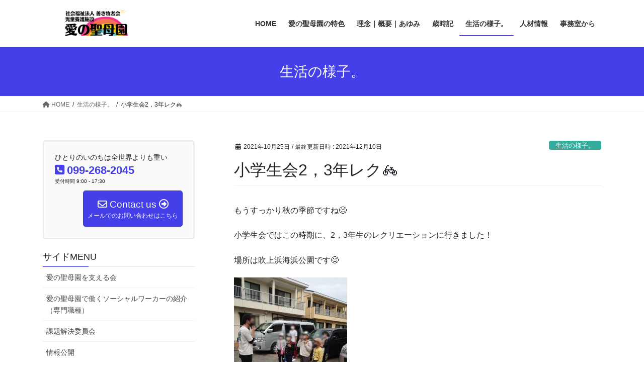

--- FILE ---
content_type: text/html; charset=UTF-8
request_url: https://ainoseiboen.jp/daily-life/3333.html
body_size: 25448
content:
<!DOCTYPE html>
<html lang="ja">
<head>
<meta charset="utf-8">
<meta http-equiv="X-UA-Compatible" content="IE=edge">
<meta name="viewport" content="width=device-width, initial-scale=1">

<title>小学生会2，3年レク&#x1f6b2; | 愛の聖母園</title>
<script type="text/javascript">
/* <![CDATA[ */
window.JetpackScriptData = {"site":{"icon":"https://i0.wp.com/ainoseiboen.jp/wp-content/uploads/2021/05/cropped-footer-logo.jpg?w=64\u0026ssl=1","title":"愛の聖母園","host":"xserver","is_wpcom_platform":false}};
/* ]]> */
</script>
<meta name='robots' content='max-image-preview:large' />
	<style>img:is([sizes="auto" i], [sizes^="auto," i]) { contain-intrinsic-size: 3000px 1500px }</style>
	<link rel='dns-prefetch' href='//stats.wp.com' />
<link rel='dns-prefetch' href='//v0.wordpress.com' />
<link rel="alternate" type="application/rss+xml" title="愛の聖母園 &raquo; フィード" href="https://ainoseiboen.jp/feed" />
<link rel="alternate" type="application/rss+xml" title="愛の聖母園 &raquo; コメントフィード" href="https://ainoseiboen.jp/comments/feed" />
<meta name="description" content="もうすっかり秋の季節ですね&#x1f60a;小学生会ではこの時期に、2，3年生のレクリエーションに行きました！場所は吹上浜海浜公園です&#x1f60a;&nbsp;アスレチックやサイクリングを楽しみました！帰りには、アイスを食べて楽しい1日でした&#x1f60b;また、春になったらみんなで来たいですね&#x2728;" /><script type="text/javascript">
/* <![CDATA[ */
window._wpemojiSettings = {"baseUrl":"https:\/\/s.w.org\/images\/core\/emoji\/16.0.1\/72x72\/","ext":".png","svgUrl":"https:\/\/s.w.org\/images\/core\/emoji\/16.0.1\/svg\/","svgExt":".svg","source":{"concatemoji":"https:\/\/ainoseiboen.jp\/wp-includes\/js\/wp-emoji-release.min.js?ver=8b39f753a78e24bd97d464165f9ca9ed"}};
/*! This file is auto-generated */
!function(s,n){var o,i,e;function c(e){try{var t={supportTests:e,timestamp:(new Date).valueOf()};sessionStorage.setItem(o,JSON.stringify(t))}catch(e){}}function p(e,t,n){e.clearRect(0,0,e.canvas.width,e.canvas.height),e.fillText(t,0,0);var t=new Uint32Array(e.getImageData(0,0,e.canvas.width,e.canvas.height).data),a=(e.clearRect(0,0,e.canvas.width,e.canvas.height),e.fillText(n,0,0),new Uint32Array(e.getImageData(0,0,e.canvas.width,e.canvas.height).data));return t.every(function(e,t){return e===a[t]})}function u(e,t){e.clearRect(0,0,e.canvas.width,e.canvas.height),e.fillText(t,0,0);for(var n=e.getImageData(16,16,1,1),a=0;a<n.data.length;a++)if(0!==n.data[a])return!1;return!0}function f(e,t,n,a){switch(t){case"flag":return n(e,"\ud83c\udff3\ufe0f\u200d\u26a7\ufe0f","\ud83c\udff3\ufe0f\u200b\u26a7\ufe0f")?!1:!n(e,"\ud83c\udde8\ud83c\uddf6","\ud83c\udde8\u200b\ud83c\uddf6")&&!n(e,"\ud83c\udff4\udb40\udc67\udb40\udc62\udb40\udc65\udb40\udc6e\udb40\udc67\udb40\udc7f","\ud83c\udff4\u200b\udb40\udc67\u200b\udb40\udc62\u200b\udb40\udc65\u200b\udb40\udc6e\u200b\udb40\udc67\u200b\udb40\udc7f");case"emoji":return!a(e,"\ud83e\udedf")}return!1}function g(e,t,n,a){var r="undefined"!=typeof WorkerGlobalScope&&self instanceof WorkerGlobalScope?new OffscreenCanvas(300,150):s.createElement("canvas"),o=r.getContext("2d",{willReadFrequently:!0}),i=(o.textBaseline="top",o.font="600 32px Arial",{});return e.forEach(function(e){i[e]=t(o,e,n,a)}),i}function t(e){var t=s.createElement("script");t.src=e,t.defer=!0,s.head.appendChild(t)}"undefined"!=typeof Promise&&(o="wpEmojiSettingsSupports",i=["flag","emoji"],n.supports={everything:!0,everythingExceptFlag:!0},e=new Promise(function(e){s.addEventListener("DOMContentLoaded",e,{once:!0})}),new Promise(function(t){var n=function(){try{var e=JSON.parse(sessionStorage.getItem(o));if("object"==typeof e&&"number"==typeof e.timestamp&&(new Date).valueOf()<e.timestamp+604800&&"object"==typeof e.supportTests)return e.supportTests}catch(e){}return null}();if(!n){if("undefined"!=typeof Worker&&"undefined"!=typeof OffscreenCanvas&&"undefined"!=typeof URL&&URL.createObjectURL&&"undefined"!=typeof Blob)try{var e="postMessage("+g.toString()+"("+[JSON.stringify(i),f.toString(),p.toString(),u.toString()].join(",")+"));",a=new Blob([e],{type:"text/javascript"}),r=new Worker(URL.createObjectURL(a),{name:"wpTestEmojiSupports"});return void(r.onmessage=function(e){c(n=e.data),r.terminate(),t(n)})}catch(e){}c(n=g(i,f,p,u))}t(n)}).then(function(e){for(var t in e)n.supports[t]=e[t],n.supports.everything=n.supports.everything&&n.supports[t],"flag"!==t&&(n.supports.everythingExceptFlag=n.supports.everythingExceptFlag&&n.supports[t]);n.supports.everythingExceptFlag=n.supports.everythingExceptFlag&&!n.supports.flag,n.DOMReady=!1,n.readyCallback=function(){n.DOMReady=!0}}).then(function(){return e}).then(function(){var e;n.supports.everything||(n.readyCallback(),(e=n.source||{}).concatemoji?t(e.concatemoji):e.wpemoji&&e.twemoji&&(t(e.twemoji),t(e.wpemoji)))}))}((window,document),window._wpemojiSettings);
/* ]]> */
</script>
<link rel='stylesheet' id='vkExUnit_common_style-css' href='https://ainoseiboen.jp/wp-content/plugins/vk-all-in-one-expansion-unit/assets/css/vkExUnit_style.css?ver=9.110.1.1' type='text/css' media='all' />
<style id='vkExUnit_common_style-inline-css' type='text/css'>
.grecaptcha-badge{bottom: 85px !important;}
:root {--ver_page_top_button_url:url(https://ainoseiboen.jp/wp-content/plugins/vk-all-in-one-expansion-unit/assets/images/to-top-btn-icon.svg);}@font-face {font-weight: normal;font-style: normal;font-family: "vk_sns";src: url("https://ainoseiboen.jp/wp-content/plugins/vk-all-in-one-expansion-unit/inc/sns/icons/fonts/vk_sns.eot?-bq20cj");src: url("https://ainoseiboen.jp/wp-content/plugins/vk-all-in-one-expansion-unit/inc/sns/icons/fonts/vk_sns.eot?#iefix-bq20cj") format("embedded-opentype"),url("https://ainoseiboen.jp/wp-content/plugins/vk-all-in-one-expansion-unit/inc/sns/icons/fonts/vk_sns.woff?-bq20cj") format("woff"),url("https://ainoseiboen.jp/wp-content/plugins/vk-all-in-one-expansion-unit/inc/sns/icons/fonts/vk_sns.ttf?-bq20cj") format("truetype"),url("https://ainoseiboen.jp/wp-content/plugins/vk-all-in-one-expansion-unit/inc/sns/icons/fonts/vk_sns.svg?-bq20cj#vk_sns") format("svg");}
.veu_promotion-alert__content--text {border: 1px solid rgba(0,0,0,0.125);padding: 0.5em 1em;border-radius: var(--vk-size-radius);margin-bottom: var(--vk-margin-block-bottom);font-size: 0.875rem;}/* Alert Content部分に段落タグを入れた場合に最後の段落の余白を0にする */.veu_promotion-alert__content--text p:last-of-type{margin-bottom:0;margin-top: 0;}
</style>
<style id='wp-emoji-styles-inline-css' type='text/css'>

	img.wp-smiley, img.emoji {
		display: inline !important;
		border: none !important;
		box-shadow: none !important;
		height: 1em !important;
		width: 1em !important;
		margin: 0 0.07em !important;
		vertical-align: -0.1em !important;
		background: none !important;
		padding: 0 !important;
	}
</style>
<link rel='preload' id='wp-block-library-css-preload' href='https://ainoseiboen.jp/wp-includes/css/dist/block-library/style.min.css?ver=8b39f753a78e24bd97d464165f9ca9ed' as='style' onload="this.onload=null;this.rel='stylesheet'"/>
<link rel='stylesheet' id='wp-block-library-css' href='https://ainoseiboen.jp/wp-includes/css/dist/block-library/style.min.css?ver=8b39f753a78e24bd97d464165f9ca9ed' media='print' onload="this.media='all'; this.onload=null;">
<style id='wp-block-library-inline-css' type='text/css'>
.vk-cols--reverse{flex-direction:row-reverse}.vk-cols--hasbtn{margin-bottom:0}.vk-cols--hasbtn>.row>.vk_gridColumn_item,.vk-cols--hasbtn>.wp-block-column{position:relative;padding-bottom:3em}.vk-cols--hasbtn>.row>.vk_gridColumn_item>.wp-block-buttons,.vk-cols--hasbtn>.row>.vk_gridColumn_item>.vk_button,.vk-cols--hasbtn>.wp-block-column>.wp-block-buttons,.vk-cols--hasbtn>.wp-block-column>.vk_button{position:absolute;bottom:0;width:100%}.vk-cols--fit.wp-block-columns{gap:0}.vk-cols--fit.wp-block-columns,.vk-cols--fit.wp-block-columns:not(.is-not-stacked-on-mobile){margin-top:0;margin-bottom:0;justify-content:space-between}.vk-cols--fit.wp-block-columns>.wp-block-column *:last-child,.vk-cols--fit.wp-block-columns:not(.is-not-stacked-on-mobile)>.wp-block-column *:last-child{margin-bottom:0}.vk-cols--fit.wp-block-columns>.wp-block-column>.wp-block-cover,.vk-cols--fit.wp-block-columns:not(.is-not-stacked-on-mobile)>.wp-block-column>.wp-block-cover{margin-top:0}.vk-cols--fit.wp-block-columns.has-background,.vk-cols--fit.wp-block-columns:not(.is-not-stacked-on-mobile).has-background{padding:0}@media(max-width: 599px){.vk-cols--fit.wp-block-columns:not(.has-background)>.wp-block-column:not(.has-background),.vk-cols--fit.wp-block-columns:not(.is-not-stacked-on-mobile):not(.has-background)>.wp-block-column:not(.has-background){padding-left:0 !important;padding-right:0 !important}}@media(min-width: 782px){.vk-cols--fit.wp-block-columns .block-editor-block-list__block.wp-block-column:not(:first-child),.vk-cols--fit.wp-block-columns>.wp-block-column:not(:first-child),.vk-cols--fit.wp-block-columns:not(.is-not-stacked-on-mobile) .block-editor-block-list__block.wp-block-column:not(:first-child),.vk-cols--fit.wp-block-columns:not(.is-not-stacked-on-mobile)>.wp-block-column:not(:first-child){margin-left:0}}@media(min-width: 600px)and (max-width: 781px){.vk-cols--fit.wp-block-columns .wp-block-column:nth-child(2n),.vk-cols--fit.wp-block-columns:not(.is-not-stacked-on-mobile) .wp-block-column:nth-child(2n){margin-left:0}.vk-cols--fit.wp-block-columns .wp-block-column:not(:only-child),.vk-cols--fit.wp-block-columns:not(.is-not-stacked-on-mobile) .wp-block-column:not(:only-child){flex-basis:50% !important}}.vk-cols--fit--gap1.wp-block-columns{gap:1px}@media(min-width: 600px)and (max-width: 781px){.vk-cols--fit--gap1.wp-block-columns .wp-block-column:not(:only-child){flex-basis:calc(50% - 1px) !important}}.vk-cols--fit.vk-cols--grid>.block-editor-block-list__block,.vk-cols--fit.vk-cols--grid>.wp-block-column,.vk-cols--fit.vk-cols--grid:not(.is-not-stacked-on-mobile)>.block-editor-block-list__block,.vk-cols--fit.vk-cols--grid:not(.is-not-stacked-on-mobile)>.wp-block-column{flex-basis:50%;box-sizing:border-box}@media(max-width: 599px){.vk-cols--fit.vk-cols--grid.vk-cols--grid--alignfull>.wp-block-column:nth-child(2)>.wp-block-cover,.vk-cols--fit.vk-cols--grid.vk-cols--grid--alignfull>.wp-block-column:nth-child(2)>.vk_outer,.vk-cols--fit.vk-cols--grid:not(.is-not-stacked-on-mobile).vk-cols--grid--alignfull>.wp-block-column:nth-child(2)>.wp-block-cover,.vk-cols--fit.vk-cols--grid:not(.is-not-stacked-on-mobile).vk-cols--grid--alignfull>.wp-block-column:nth-child(2)>.vk_outer{width:100vw;margin-right:calc((100% - 100vw)/2);margin-left:calc((100% - 100vw)/2)}}@media(min-width: 600px){.vk-cols--fit.vk-cols--grid.vk-cols--grid--alignfull>.wp-block-column:nth-child(2)>.wp-block-cover,.vk-cols--fit.vk-cols--grid.vk-cols--grid--alignfull>.wp-block-column:nth-child(2)>.vk_outer,.vk-cols--fit.vk-cols--grid:not(.is-not-stacked-on-mobile).vk-cols--grid--alignfull>.wp-block-column:nth-child(2)>.wp-block-cover,.vk-cols--fit.vk-cols--grid:not(.is-not-stacked-on-mobile).vk-cols--grid--alignfull>.wp-block-column:nth-child(2)>.vk_outer{margin-right:calc(100% - 50vw);width:50vw}}@media(min-width: 600px){.vk-cols--fit.vk-cols--grid.vk-cols--grid--alignfull.vk-cols--reverse>.wp-block-column,.vk-cols--fit.vk-cols--grid:not(.is-not-stacked-on-mobile).vk-cols--grid--alignfull.vk-cols--reverse>.wp-block-column{margin-left:0;margin-right:0}.vk-cols--fit.vk-cols--grid.vk-cols--grid--alignfull.vk-cols--reverse>.wp-block-column:nth-child(2)>.wp-block-cover,.vk-cols--fit.vk-cols--grid.vk-cols--grid--alignfull.vk-cols--reverse>.wp-block-column:nth-child(2)>.vk_outer,.vk-cols--fit.vk-cols--grid:not(.is-not-stacked-on-mobile).vk-cols--grid--alignfull.vk-cols--reverse>.wp-block-column:nth-child(2)>.wp-block-cover,.vk-cols--fit.vk-cols--grid:not(.is-not-stacked-on-mobile).vk-cols--grid--alignfull.vk-cols--reverse>.wp-block-column:nth-child(2)>.vk_outer{margin-left:calc(100% - 50vw)}}.vk-cols--menu h2,.vk-cols--menu h3,.vk-cols--menu h4,.vk-cols--menu h5{margin-bottom:.2em;text-shadow:#000 0 0 10px}.vk-cols--menu h2:first-child,.vk-cols--menu h3:first-child,.vk-cols--menu h4:first-child,.vk-cols--menu h5:first-child{margin-top:0}.vk-cols--menu p{margin-bottom:1rem;text-shadow:#000 0 0 10px}.vk-cols--menu .wp-block-cover__inner-container:last-child{margin-bottom:0}.vk-cols--fitbnrs .wp-block-column .wp-block-cover:hover img{filter:unset}.vk-cols--fitbnrs .wp-block-column .wp-block-cover:hover{background-color:unset}.vk-cols--fitbnrs .wp-block-column .wp-block-cover:hover .wp-block-cover__image-background{filter:unset !important}.vk-cols--fitbnrs .wp-block-cover .wp-block-cover__inner-container{position:absolute;height:100%;width:100%}.vk-cols--fitbnrs .vk_button{height:100%;margin:0}.vk-cols--fitbnrs .vk_button .vk_button_btn,.vk-cols--fitbnrs .vk_button .btn{height:100%;width:100%;border:none;box-shadow:none;background-color:unset !important;transition:unset}.vk-cols--fitbnrs .vk_button .vk_button_btn:hover,.vk-cols--fitbnrs .vk_button .btn:hover{transition:unset}.vk-cols--fitbnrs .vk_button .vk_button_btn:after,.vk-cols--fitbnrs .vk_button .btn:after{border:none}.vk-cols--fitbnrs .vk_button .vk_button_link_txt{width:100%;position:absolute;top:50%;left:50%;transform:translateY(-50%) translateX(-50%);font-size:2rem;text-shadow:#000 0 0 10px}.vk-cols--fitbnrs .vk_button .vk_button_link_subCaption{width:100%;position:absolute;top:calc(50% + 2.2em);left:50%;transform:translateY(-50%) translateX(-50%);text-shadow:#000 0 0 10px}@media(min-width: 992px){.vk-cols--media.wp-block-columns{gap:3rem}}.vk-fit-map figure{margin-bottom:0}.vk-fit-map iframe{position:relative;margin-bottom:0;display:block;max-height:400px;width:100vw}.vk-fit-map:is(.alignfull,.alignwide) div{max-width:100%}.vk-table--th--width25 :where(tr>*:first-child){width:25%}.vk-table--th--width30 :where(tr>*:first-child){width:30%}.vk-table--th--width35 :where(tr>*:first-child){width:35%}.vk-table--th--width40 :where(tr>*:first-child){width:40%}.vk-table--th--bg-bright :where(tr>*:first-child){background-color:var(--wp--preset--color--bg-secondary, rgba(0, 0, 0, 0.05))}@media(max-width: 599px){.vk-table--mobile-block :is(th,td){width:100%;display:block}.vk-table--mobile-block.wp-block-table table :is(th,td){border-top:none}}.vk-table--width--th25 :where(tr>*:first-child){width:25%}.vk-table--width--th30 :where(tr>*:first-child){width:30%}.vk-table--width--th35 :where(tr>*:first-child){width:35%}.vk-table--width--th40 :where(tr>*:first-child){width:40%}.no-margin{margin:0}@media(max-width: 599px){.wp-block-image.vk-aligncenter--mobile>.alignright{float:none;margin-left:auto;margin-right:auto}.vk-no-padding-horizontal--mobile{padding-left:0 !important;padding-right:0 !important}}
/* VK Color Palettes */:root{ --wp--preset--color--vk-color-custom-1:#d4e1e1}/* --vk-color-custom-1 is deprecated. */:root{ --vk-color-custom-1: var(--wp--preset--color--vk-color-custom-1);}:root{ --wp--preset--color--vk-color-custom-2:#ffcc1d}/* --vk-color-custom-2 is deprecated. */:root{ --vk-color-custom-2: var(--wp--preset--color--vk-color-custom-2);}:root{ --wp--preset--color--vk-color-custom-3:#f4f6f6}/* --vk-color-custom-3 is deprecated. */:root{ --vk-color-custom-3: var(--wp--preset--color--vk-color-custom-3);}
</style>
<link rel='preload' id='mediaelement-css-preload' href='https://ainoseiboen.jp/wp-includes/js/mediaelement/mediaelementplayer-legacy.min.css?ver=4.2.17' as='style' onload="this.onload=null;this.rel='stylesheet'"/>
<link rel='stylesheet' id='mediaelement-css' href='https://ainoseiboen.jp/wp-includes/js/mediaelement/mediaelementplayer-legacy.min.css?ver=4.2.17' media='print' onload="this.media='all'; this.onload=null;">
<link rel='preload' id='wp-mediaelement-css-preload' href='https://ainoseiboen.jp/wp-includes/js/mediaelement/wp-mediaelement.min.css?ver=8b39f753a78e24bd97d464165f9ca9ed' as='style' onload="this.onload=null;this.rel='stylesheet'"/>
<link rel='stylesheet' id='wp-mediaelement-css' href='https://ainoseiboen.jp/wp-includes/js/mediaelement/wp-mediaelement.min.css?ver=8b39f753a78e24bd97d464165f9ca9ed' media='print' onload="this.media='all'; this.onload=null;">
<style id='jetpack-sharing-buttons-style-inline-css' type='text/css'>
.jetpack-sharing-buttons__services-list{display:flex;flex-direction:row;flex-wrap:wrap;gap:0;list-style-type:none;margin:5px;padding:0}.jetpack-sharing-buttons__services-list.has-small-icon-size{font-size:12px}.jetpack-sharing-buttons__services-list.has-normal-icon-size{font-size:16px}.jetpack-sharing-buttons__services-list.has-large-icon-size{font-size:24px}.jetpack-sharing-buttons__services-list.has-huge-icon-size{font-size:36px}@media print{.jetpack-sharing-buttons__services-list{display:none!important}}.editor-styles-wrapper .wp-block-jetpack-sharing-buttons{gap:0;padding-inline-start:0}ul.jetpack-sharing-buttons__services-list.has-background{padding:1.25em 2.375em}
</style>
<style id='global-styles-inline-css' type='text/css'>
:root{--wp--preset--aspect-ratio--square: 1;--wp--preset--aspect-ratio--4-3: 4/3;--wp--preset--aspect-ratio--3-4: 3/4;--wp--preset--aspect-ratio--3-2: 3/2;--wp--preset--aspect-ratio--2-3: 2/3;--wp--preset--aspect-ratio--16-9: 16/9;--wp--preset--aspect-ratio--9-16: 9/16;--wp--preset--color--black: #000000;--wp--preset--color--cyan-bluish-gray: #abb8c3;--wp--preset--color--white: #ffffff;--wp--preset--color--pale-pink: #f78da7;--wp--preset--color--vivid-red: #cf2e2e;--wp--preset--color--luminous-vivid-orange: #ff6900;--wp--preset--color--luminous-vivid-amber: #fcb900;--wp--preset--color--light-green-cyan: #7bdcb5;--wp--preset--color--vivid-green-cyan: #00d084;--wp--preset--color--pale-cyan-blue: #8ed1fc;--wp--preset--color--vivid-cyan-blue: #0693e3;--wp--preset--color--vivid-purple: #9b51e0;--wp--preset--color--vk-color-custom-1: #d4e1e1;--wp--preset--color--vk-color-custom-2: #ffcc1d;--wp--preset--color--vk-color-custom-3: #f4f6f6;--wp--preset--gradient--vivid-cyan-blue-to-vivid-purple: linear-gradient(135deg,rgba(6,147,227,1) 0%,rgb(155,81,224) 100%);--wp--preset--gradient--light-green-cyan-to-vivid-green-cyan: linear-gradient(135deg,rgb(122,220,180) 0%,rgb(0,208,130) 100%);--wp--preset--gradient--luminous-vivid-amber-to-luminous-vivid-orange: linear-gradient(135deg,rgba(252,185,0,1) 0%,rgba(255,105,0,1) 100%);--wp--preset--gradient--luminous-vivid-orange-to-vivid-red: linear-gradient(135deg,rgba(255,105,0,1) 0%,rgb(207,46,46) 100%);--wp--preset--gradient--very-light-gray-to-cyan-bluish-gray: linear-gradient(135deg,rgb(238,238,238) 0%,rgb(169,184,195) 100%);--wp--preset--gradient--cool-to-warm-spectrum: linear-gradient(135deg,rgb(74,234,220) 0%,rgb(151,120,209) 20%,rgb(207,42,186) 40%,rgb(238,44,130) 60%,rgb(251,105,98) 80%,rgb(254,248,76) 100%);--wp--preset--gradient--blush-light-purple: linear-gradient(135deg,rgb(255,206,236) 0%,rgb(152,150,240) 100%);--wp--preset--gradient--blush-bordeaux: linear-gradient(135deg,rgb(254,205,165) 0%,rgb(254,45,45) 50%,rgb(107,0,62) 100%);--wp--preset--gradient--luminous-dusk: linear-gradient(135deg,rgb(255,203,112) 0%,rgb(199,81,192) 50%,rgb(65,88,208) 100%);--wp--preset--gradient--pale-ocean: linear-gradient(135deg,rgb(255,245,203) 0%,rgb(182,227,212) 50%,rgb(51,167,181) 100%);--wp--preset--gradient--electric-grass: linear-gradient(135deg,rgb(202,248,128) 0%,rgb(113,206,126) 100%);--wp--preset--gradient--midnight: linear-gradient(135deg,rgb(2,3,129) 0%,rgb(40,116,252) 100%);--wp--preset--font-size--small: 0.875rem;--wp--preset--font-size--medium: 20px;--wp--preset--font-size--large: 1.5rem;--wp--preset--font-size--x-large: 42px;--wp--preset--font-size--regular: 1rem;--wp--preset--font-size--huge: 2.25rem;--wp--preset--spacing--20: 0.44rem;--wp--preset--spacing--30: var(--vk-margin-xs, 0.75rem);--wp--preset--spacing--40: var(--vk-margin-sm, 1.5rem);--wp--preset--spacing--50: var(--vk-margin-md, 2.4rem);--wp--preset--spacing--60: var(--vk-margin-lg, 4rem);--wp--preset--spacing--70: var(--vk-margin-xl, 6rem);--wp--preset--spacing--80: 5.06rem;--wp--preset--shadow--natural: 6px 6px 9px rgba(0, 0, 0, 0.2);--wp--preset--shadow--deep: 12px 12px 50px rgba(0, 0, 0, 0.4);--wp--preset--shadow--sharp: 6px 6px 0px rgba(0, 0, 0, 0.2);--wp--preset--shadow--outlined: 6px 6px 0px -3px rgba(255, 255, 255, 1), 6px 6px rgba(0, 0, 0, 1);--wp--preset--shadow--crisp: 6px 6px 0px rgba(0, 0, 0, 1);}:root { --wp--style--global--content-size: calc( var(--vk-width-container) - var(--vk-width-container-padding) * 2 );--wp--style--global--wide-size: calc( var(--vk-width-container) - var(--vk-width-container-padding) * 2 + ( 100vw - ( var(--vk-width-container) - var(--vk-width-container-padding) * 2 ) ) / 2 ); }:where(body) { margin: 0; }.wp-site-blocks > .alignleft { float: left; margin-right: 2em; }.wp-site-blocks > .alignright { float: right; margin-left: 2em; }.wp-site-blocks > .aligncenter { justify-content: center; margin-left: auto; margin-right: auto; }:where(.wp-site-blocks) > * { margin-block-start: 24px; margin-block-end: 0; }:where(.wp-site-blocks) > :first-child { margin-block-start: 0; }:where(.wp-site-blocks) > :last-child { margin-block-end: 0; }:root { --wp--style--block-gap: 24px; }:root :where(.is-layout-flow) > :first-child{margin-block-start: 0;}:root :where(.is-layout-flow) > :last-child{margin-block-end: 0;}:root :where(.is-layout-flow) > *{margin-block-start: 24px;margin-block-end: 0;}:root :where(.is-layout-constrained) > :first-child{margin-block-start: 0;}:root :where(.is-layout-constrained) > :last-child{margin-block-end: 0;}:root :where(.is-layout-constrained) > *{margin-block-start: 24px;margin-block-end: 0;}:root :where(.is-layout-flex){gap: 24px;}:root :where(.is-layout-grid){gap: 24px;}.is-layout-flow > .alignleft{float: left;margin-inline-start: 0;margin-inline-end: 2em;}.is-layout-flow > .alignright{float: right;margin-inline-start: 2em;margin-inline-end: 0;}.is-layout-flow > .aligncenter{margin-left: auto !important;margin-right: auto !important;}.is-layout-constrained > .alignleft{float: left;margin-inline-start: 0;margin-inline-end: 2em;}.is-layout-constrained > .alignright{float: right;margin-inline-start: 2em;margin-inline-end: 0;}.is-layout-constrained > .aligncenter{margin-left: auto !important;margin-right: auto !important;}.is-layout-constrained > :where(:not(.alignleft):not(.alignright):not(.alignfull)){max-width: var(--wp--style--global--content-size);margin-left: auto !important;margin-right: auto !important;}.is-layout-constrained > .alignwide{max-width: var(--wp--style--global--wide-size);}body .is-layout-flex{display: flex;}.is-layout-flex{flex-wrap: wrap;align-items: center;}.is-layout-flex > :is(*, div){margin: 0;}body .is-layout-grid{display: grid;}.is-layout-grid > :is(*, div){margin: 0;}body{padding-top: 0px;padding-right: 0px;padding-bottom: 0px;padding-left: 0px;}a:where(:not(.wp-element-button)){text-decoration: underline;}:root :where(.wp-element-button, .wp-block-button__link){background-color: #32373c;border-width: 0;color: #fff;font-family: inherit;font-size: inherit;line-height: inherit;padding: calc(0.667em + 2px) calc(1.333em + 2px);text-decoration: none;}.has-black-color{color: var(--wp--preset--color--black) !important;}.has-cyan-bluish-gray-color{color: var(--wp--preset--color--cyan-bluish-gray) !important;}.has-white-color{color: var(--wp--preset--color--white) !important;}.has-pale-pink-color{color: var(--wp--preset--color--pale-pink) !important;}.has-vivid-red-color{color: var(--wp--preset--color--vivid-red) !important;}.has-luminous-vivid-orange-color{color: var(--wp--preset--color--luminous-vivid-orange) !important;}.has-luminous-vivid-amber-color{color: var(--wp--preset--color--luminous-vivid-amber) !important;}.has-light-green-cyan-color{color: var(--wp--preset--color--light-green-cyan) !important;}.has-vivid-green-cyan-color{color: var(--wp--preset--color--vivid-green-cyan) !important;}.has-pale-cyan-blue-color{color: var(--wp--preset--color--pale-cyan-blue) !important;}.has-vivid-cyan-blue-color{color: var(--wp--preset--color--vivid-cyan-blue) !important;}.has-vivid-purple-color{color: var(--wp--preset--color--vivid-purple) !important;}.has-vk-color-custom-1-color{color: var(--wp--preset--color--vk-color-custom-1) !important;}.has-vk-color-custom-2-color{color: var(--wp--preset--color--vk-color-custom-2) !important;}.has-vk-color-custom-3-color{color: var(--wp--preset--color--vk-color-custom-3) !important;}.has-black-background-color{background-color: var(--wp--preset--color--black) !important;}.has-cyan-bluish-gray-background-color{background-color: var(--wp--preset--color--cyan-bluish-gray) !important;}.has-white-background-color{background-color: var(--wp--preset--color--white) !important;}.has-pale-pink-background-color{background-color: var(--wp--preset--color--pale-pink) !important;}.has-vivid-red-background-color{background-color: var(--wp--preset--color--vivid-red) !important;}.has-luminous-vivid-orange-background-color{background-color: var(--wp--preset--color--luminous-vivid-orange) !important;}.has-luminous-vivid-amber-background-color{background-color: var(--wp--preset--color--luminous-vivid-amber) !important;}.has-light-green-cyan-background-color{background-color: var(--wp--preset--color--light-green-cyan) !important;}.has-vivid-green-cyan-background-color{background-color: var(--wp--preset--color--vivid-green-cyan) !important;}.has-pale-cyan-blue-background-color{background-color: var(--wp--preset--color--pale-cyan-blue) !important;}.has-vivid-cyan-blue-background-color{background-color: var(--wp--preset--color--vivid-cyan-blue) !important;}.has-vivid-purple-background-color{background-color: var(--wp--preset--color--vivid-purple) !important;}.has-vk-color-custom-1-background-color{background-color: var(--wp--preset--color--vk-color-custom-1) !important;}.has-vk-color-custom-2-background-color{background-color: var(--wp--preset--color--vk-color-custom-2) !important;}.has-vk-color-custom-3-background-color{background-color: var(--wp--preset--color--vk-color-custom-3) !important;}.has-black-border-color{border-color: var(--wp--preset--color--black) !important;}.has-cyan-bluish-gray-border-color{border-color: var(--wp--preset--color--cyan-bluish-gray) !important;}.has-white-border-color{border-color: var(--wp--preset--color--white) !important;}.has-pale-pink-border-color{border-color: var(--wp--preset--color--pale-pink) !important;}.has-vivid-red-border-color{border-color: var(--wp--preset--color--vivid-red) !important;}.has-luminous-vivid-orange-border-color{border-color: var(--wp--preset--color--luminous-vivid-orange) !important;}.has-luminous-vivid-amber-border-color{border-color: var(--wp--preset--color--luminous-vivid-amber) !important;}.has-light-green-cyan-border-color{border-color: var(--wp--preset--color--light-green-cyan) !important;}.has-vivid-green-cyan-border-color{border-color: var(--wp--preset--color--vivid-green-cyan) !important;}.has-pale-cyan-blue-border-color{border-color: var(--wp--preset--color--pale-cyan-blue) !important;}.has-vivid-cyan-blue-border-color{border-color: var(--wp--preset--color--vivid-cyan-blue) !important;}.has-vivid-purple-border-color{border-color: var(--wp--preset--color--vivid-purple) !important;}.has-vk-color-custom-1-border-color{border-color: var(--wp--preset--color--vk-color-custom-1) !important;}.has-vk-color-custom-2-border-color{border-color: var(--wp--preset--color--vk-color-custom-2) !important;}.has-vk-color-custom-3-border-color{border-color: var(--wp--preset--color--vk-color-custom-3) !important;}.has-vivid-cyan-blue-to-vivid-purple-gradient-background{background: var(--wp--preset--gradient--vivid-cyan-blue-to-vivid-purple) !important;}.has-light-green-cyan-to-vivid-green-cyan-gradient-background{background: var(--wp--preset--gradient--light-green-cyan-to-vivid-green-cyan) !important;}.has-luminous-vivid-amber-to-luminous-vivid-orange-gradient-background{background: var(--wp--preset--gradient--luminous-vivid-amber-to-luminous-vivid-orange) !important;}.has-luminous-vivid-orange-to-vivid-red-gradient-background{background: var(--wp--preset--gradient--luminous-vivid-orange-to-vivid-red) !important;}.has-very-light-gray-to-cyan-bluish-gray-gradient-background{background: var(--wp--preset--gradient--very-light-gray-to-cyan-bluish-gray) !important;}.has-cool-to-warm-spectrum-gradient-background{background: var(--wp--preset--gradient--cool-to-warm-spectrum) !important;}.has-blush-light-purple-gradient-background{background: var(--wp--preset--gradient--blush-light-purple) !important;}.has-blush-bordeaux-gradient-background{background: var(--wp--preset--gradient--blush-bordeaux) !important;}.has-luminous-dusk-gradient-background{background: var(--wp--preset--gradient--luminous-dusk) !important;}.has-pale-ocean-gradient-background{background: var(--wp--preset--gradient--pale-ocean) !important;}.has-electric-grass-gradient-background{background: var(--wp--preset--gradient--electric-grass) !important;}.has-midnight-gradient-background{background: var(--wp--preset--gradient--midnight) !important;}.has-small-font-size{font-size: var(--wp--preset--font-size--small) !important;}.has-medium-font-size{font-size: var(--wp--preset--font-size--medium) !important;}.has-large-font-size{font-size: var(--wp--preset--font-size--large) !important;}.has-x-large-font-size{font-size: var(--wp--preset--font-size--x-large) !important;}.has-regular-font-size{font-size: var(--wp--preset--font-size--regular) !important;}.has-huge-font-size{font-size: var(--wp--preset--font-size--huge) !important;}
:root :where(.wp-block-pullquote){font-size: 1.5em;line-height: 1.6;}
</style>
<link rel='preload' id='child-pages-shortcode-css-css-preload' href='https://ainoseiboen.jp/wp-content/plugins/child-pages-shortcode/css/child-pages-shortcode.min.css?ver=1.1.4' as='style' onload="this.onload=null;this.rel='stylesheet'"/>
<link rel='stylesheet' id='child-pages-shortcode-css-css' href='https://ainoseiboen.jp/wp-content/plugins/child-pages-shortcode/css/child-pages-shortcode.min.css?ver=1.1.4' media='print' onload="this.media='all'; this.onload=null;">
<link rel='stylesheet' id='vk-swiper-style-css' href='https://ainoseiboen.jp/wp-content/plugins/vk-blocks/vendor/vektor-inc/vk-swiper/src/assets/css/swiper-bundle.min.css?ver=11.0.2' type='text/css' media='all' />
<link rel='stylesheet' id='bootstrap-4-style-css' href='https://ainoseiboen.jp/wp-content/themes/lightning/_g2/library/bootstrap-4/css/bootstrap.min.css?ver=4.5.0' type='text/css' media='all' />
<link rel='stylesheet' id='lightning-common-style-css' href='https://ainoseiboen.jp/wp-content/themes/lightning/_g2/assets/css/common.css?ver=15.29.6' type='text/css' media='all' />
<style id='lightning-common-style-inline-css' type='text/css'>
/* vk-mobile-nav */:root {--vk-mobile-nav-menu-btn-bg-src: url("https://ainoseiboen.jp/wp-content/themes/lightning/_g2/inc/vk-mobile-nav/package/images/vk-menu-btn-black.svg");--vk-mobile-nav-menu-btn-close-bg-src: url("https://ainoseiboen.jp/wp-content/themes/lightning/_g2/inc/vk-mobile-nav/package/images/vk-menu-close-black.svg");--vk-menu-acc-icon-open-black-bg-src: url("https://ainoseiboen.jp/wp-content/themes/lightning/_g2/inc/vk-mobile-nav/package/images/vk-menu-acc-icon-open-black.svg");--vk-menu-acc-icon-open-white-bg-src: url("https://ainoseiboen.jp/wp-content/themes/lightning/_g2/inc/vk-mobile-nav/package/images/vk-menu-acc-icon-open-white.svg");--vk-menu-acc-icon-close-black-bg-src: url("https://ainoseiboen.jp/wp-content/themes/lightning/_g2/inc/vk-mobile-nav/package/images/vk-menu-close-black.svg");--vk-menu-acc-icon-close-white-bg-src: url("https://ainoseiboen.jp/wp-content/themes/lightning/_g2/inc/vk-mobile-nav/package/images/vk-menu-close-white.svg");}
</style>
<link rel='stylesheet' id='lightning-design-style-css' href='https://ainoseiboen.jp/wp-content/themes/lightning/_g2/design-skin/origin2/css/style.css?ver=15.29.6' type='text/css' media='all' />
<style id='lightning-design-style-inline-css' type='text/css'>
:root {--color-key:#453fea;--wp--preset--color--vk-color-primary:#453fea;--color-key-dark:#2e6da4;}
/* ltg common custom */:root {--vk-menu-acc-btn-border-color:#333;--vk-color-primary:#453fea;--vk-color-primary-dark:#3b36c7;--vk-color-primary-vivid:#4c45ff;--color-key:#453fea;--wp--preset--color--vk-color-primary:#453fea;--color-key-dark:#3b36c7;}.veu_color_txt_key { color:#3b36c7 ; }.veu_color_bg_key { background-color:#3b36c7 ; }.veu_color_border_key { border-color:#3b36c7 ; }.btn-default { border-color:#453fea;color:#453fea;}.btn-default:focus,.btn-default:hover { border-color:#453fea;background-color: #453fea; }.wp-block-search__button,.btn-primary { background-color:#453fea;border-color:#3b36c7; }.wp-block-search__button:focus,.wp-block-search__button:hover,.btn-primary:not(:disabled):not(.disabled):active,.btn-primary:focus,.btn-primary:hover { background-color:#3b36c7;border-color:#453fea; }.btn-outline-primary { color : #453fea ; border-color:#453fea; }.btn-outline-primary:not(:disabled):not(.disabled):active,.btn-outline-primary:focus,.btn-outline-primary:hover { color : #fff; background-color:#453fea;border-color:#3b36c7; }a { color:#337ab7; }a:hover { color:#dd0000; }
.tagcloud a:before { font-family: "Font Awesome 5 Free";content: "\f02b";font-weight: bold; }
.siteContent_after.sectionBox{padding:0;}
.media .media-body .media-heading a:hover { color:#453fea; }@media (min-width: 768px){.gMenu > li:before,.gMenu > li.menu-item-has-children::after { border-bottom-color:#3b36c7 }.gMenu li li { background-color:#3b36c7 }.gMenu li li a:hover { background-color:#453fea; }} /* @media (min-width: 768px) */.page-header { background-color:#453fea; }h2,.mainSection-title { border-top-color:#453fea; }h3:after,.subSection-title:after { border-bottom-color:#453fea; }ul.page-numbers li span.page-numbers.current,.page-link dl .post-page-numbers.current { background-color:#453fea; }.pager li > a { border-color:#453fea;color:#453fea;}.pager li > a:hover { background-color:#453fea;color:#fff;}.siteFooter { border-top-color:#453fea; }dt { border-left-color:#453fea; }:root {--g_nav_main_acc_icon_open_url:url(https://ainoseiboen.jp/wp-content/themes/lightning/_g2/inc/vk-mobile-nav/package/images/vk-menu-acc-icon-open-black.svg);--g_nav_main_acc_icon_close_url: url(https://ainoseiboen.jp/wp-content/themes/lightning/_g2/inc/vk-mobile-nav/package/images/vk-menu-close-black.svg);--g_nav_sub_acc_icon_open_url: url(https://ainoseiboen.jp/wp-content/themes/lightning/_g2/inc/vk-mobile-nav/package/images/vk-menu-acc-icon-open-white.svg);--g_nav_sub_acc_icon_close_url: url(https://ainoseiboen.jp/wp-content/themes/lightning/_g2/inc/vk-mobile-nav/package/images/vk-menu-close-white.svg);}
</style>
<link rel='stylesheet' id='veu-cta-css' href='https://ainoseiboen.jp/wp-content/plugins/vk-all-in-one-expansion-unit/inc/call-to-action/package/assets/css/style.css?ver=9.110.1.1' type='text/css' media='all' />
<link rel='stylesheet' id='vk-blocks-build-css-css' href='https://ainoseiboen.jp/wp-content/plugins/vk-blocks/build/block-build.css?ver=1.107.0.2' type='text/css' media='all' />
<style id='vk-blocks-build-css-inline-css' type='text/css'>
:root {--vk_flow-arrow: url(https://ainoseiboen.jp/wp-content/plugins/vk-blocks/inc/vk-blocks/images/arrow_bottom.svg);--vk_image-mask-circle: url(https://ainoseiboen.jp/wp-content/plugins/vk-blocks/inc/vk-blocks/images/circle.svg);--vk_image-mask-wave01: url(https://ainoseiboen.jp/wp-content/plugins/vk-blocks/inc/vk-blocks/images/wave01.svg);--vk_image-mask-wave02: url(https://ainoseiboen.jp/wp-content/plugins/vk-blocks/inc/vk-blocks/images/wave02.svg);--vk_image-mask-wave03: url(https://ainoseiboen.jp/wp-content/plugins/vk-blocks/inc/vk-blocks/images/wave03.svg);--vk_image-mask-wave04: url(https://ainoseiboen.jp/wp-content/plugins/vk-blocks/inc/vk-blocks/images/wave04.svg);}

	:root {

		--vk-balloon-border-width:1px;

		--vk-balloon-speech-offset:-12px;
	}
	
</style>
<link rel='preload' id='lightning-theme-style-css-preload' href='https://ainoseiboen.jp/wp-content/themes/lightning-child-sample/style.css?ver=15.29.6' as='style' onload="this.onload=null;this.rel='stylesheet'"/>
<link rel='stylesheet' id='lightning-theme-style-css' href='https://ainoseiboen.jp/wp-content/themes/lightning-child-sample/style.css?ver=15.29.6' media='print' onload="this.media='all'; this.onload=null;">
<link rel='preload' id='vk-font-awesome-css-preload' href='https://ainoseiboen.jp/wp-content/themes/lightning/vendor/vektor-inc/font-awesome-versions/src/versions/6/css/all.min.css?ver=6.4.2' as='style' onload="this.onload=null;this.rel='stylesheet'"/>
<link rel='stylesheet' id='vk-font-awesome-css' href='https://ainoseiboen.jp/wp-content/themes/lightning/vendor/vektor-inc/font-awesome-versions/src/versions/6/css/all.min.css?ver=6.4.2' media='print' onload="this.media='all'; this.onload=null;">
<link rel='preload' id='column-styles-css-preload' href='https://ainoseiboen.jp/wp-content/plugins/ultimate-tinymce/css/column-style.css?ver=8b39f753a78e24bd97d464165f9ca9ed' as='style' onload="this.onload=null;this.rel='stylesheet'"/>
<link rel='stylesheet' id='column-styles-css' href='https://ainoseiboen.jp/wp-content/plugins/ultimate-tinymce/css/column-style.css?ver=8b39f753a78e24bd97d464165f9ca9ed' media='print' onload="this.media='all'; this.onload=null;">
<script type="text/javascript" src="https://ainoseiboen.jp/wp-includes/js/jquery/jquery.min.js?ver=3.7.1" id="jquery-core-js"></script>
<script type="text/javascript" src="https://ainoseiboen.jp/wp-includes/js/jquery/jquery-migrate.min.js?ver=3.4.1" id="jquery-migrate-js"></script>
<script type="text/javascript" src="https://ainoseiboen.jp/wp-content/plugins/child-pages-shortcode/js/child-pages-shortcode.min.js?ver=1.1.4" id="child-pages-shortcode-js"></script>
<link rel="https://api.w.org/" href="https://ainoseiboen.jp/wp-json/" /><link rel="alternate" title="JSON" type="application/json" href="https://ainoseiboen.jp/wp-json/wp/v2/posts/3333" /><link rel="EditURI" type="application/rsd+xml" title="RSD" href="https://ainoseiboen.jp/xmlrpc.php?rsd" />
<link rel="canonical" href="https://ainoseiboen.jp/daily-life/3333.html" />
<link rel="alternate" title="oEmbed (JSON)" type="application/json+oembed" href="https://ainoseiboen.jp/wp-json/oembed/1.0/embed?url=https%3A%2F%2Fainoseiboen.jp%2Fdaily-life%2F3333.html" />
<link rel="alternate" title="oEmbed (XML)" type="text/xml+oembed" href="https://ainoseiboen.jp/wp-json/oembed/1.0/embed?url=https%3A%2F%2Fainoseiboen.jp%2Fdaily-life%2F3333.html&#038;format=xml" />
	<style>img#wpstats{display:none}</style>
		<style id="lightning-color-custom-for-plugins" type="text/css">/* ltg theme common */.color_key_bg,.color_key_bg_hover:hover{background-color: #453fea;}.color_key_txt,.color_key_txt_hover:hover{color: #453fea;}.color_key_border,.color_key_border_hover:hover{border-color: #453fea;}.color_key_dark_bg,.color_key_dark_bg_hover:hover{background-color: #2e6da4;}.color_key_dark_txt,.color_key_dark_txt_hover:hover{color: #2e6da4;}.color_key_dark_border,.color_key_dark_border_hover:hover{border-color: #2e6da4;}</style><!-- [ VK All in One Expansion Unit OGP ] -->
<meta property="og:site_name" content="愛の聖母園" />
<meta property="og:url" content="https://ainoseiboen.jp/daily-life/3333.html" />
<meta property="og:title" content="小学生会2，3年レク&#x1f6b2; | 愛の聖母園" />
<meta property="og:description" content="もうすっかり秋の季節ですね&#x1f60a;小学生会ではこの時期に、2，3年生のレクリエーションに行きました！場所は吹上浜海浜公園です&#x1f60a;&nbsp;アスレチックやサイクリングを楽しみました！帰りには、アイスを食べて楽しい1日でした&#x1f60b;また、春になったらみんなで来たいですね&#x2728;" />
<meta property="og:type" content="article" />
<!-- [ / VK All in One Expansion Unit OGP ] -->
<!-- [ VK All in One Expansion Unit twitter card ] -->
<meta name="twitter:card" content="summary_large_image">
<meta name="twitter:description" content="もうすっかり秋の季節ですね&#x1f60a;小学生会ではこの時期に、2，3年生のレクリエーションに行きました！場所は吹上浜海浜公園です&#x1f60a;&nbsp;アスレチックやサイクリングを楽しみました！帰りには、アイスを食べて楽しい1日でした&#x1f60b;また、春になったらみんなで来たいですね&#x2728;">
<meta name="twitter:title" content="小学生会2，3年レク&#x1f6b2; | 愛の聖母園">
<meta name="twitter:url" content="https://ainoseiboen.jp/daily-life/3333.html">
	<meta name="twitter:domain" content="ainoseiboen.jp">
	<!-- [ / VK All in One Expansion Unit twitter card ] -->
	<link rel="icon" href="https://ainoseiboen.jp/wp-content/uploads/2021/05/cropped-footer-logo-32x32.jpg" sizes="32x32" />
<link rel="icon" href="https://ainoseiboen.jp/wp-content/uploads/2021/05/cropped-footer-logo-192x192.jpg" sizes="192x192" />
<link rel="apple-touch-icon" href="https://ainoseiboen.jp/wp-content/uploads/2021/05/cropped-footer-logo-180x180.jpg" />
<meta name="msapplication-TileImage" content="https://ainoseiboen.jp/wp-content/uploads/2021/05/cropped-footer-logo-270x270.jpg" />
		<style type="text/css" id="wp-custom-css">
			footer .copySection p:nth-child(2) {
    display:none !important;
}
.site-footer-copyright p:nth-child(2) {
    display: none;
.entry-meta-item-author { display: none; }
	
===================== */	
/* サイトロゴとヘッダーナビを縦に積む */
div#site-header-container {
  display: block;
}
/* ヘッダーナビをコンテンツ幅いっぱいに広げる */
body:not(.header_scrolled) .global-nav--layout--float-right {
  display: block;
  width: 100%;
}
.global-nav-list {
  justify-content: space-between;
  width: 100%;
}
/* ページヘッダーを非表示 */
.page-header { display:none; }
		</style>
		<!-- [ VK All in One Expansion Unit Article Structure Data ] --><script type="application/ld+json">{"@context":"https://schema.org/","@type":"Article","headline":"小学生会2，3年レク&#x1f6b2;","image":"","datePublished":"2021-10-25T01:18:16+09:00","dateModified":"2021-12-10T09:22:28+09:00","author":{"@type":"","name":"yamano","url":"https://ainoseiboen.jp/","sameAs":""}}</script><!-- [ / VK All in One Expansion Unit Article Structure Data ] -->
</head>
<body data-rsssl=1 class="wp-singular post-template-default single single-post postid-3333 single-format-standard wp-theme-lightning wp-child-theme-lightning-child-sample vk-blocks fa_v6_css post-name-%e5%b0%8f%e5%ad%a6%e7%94%9f%e4%bc%9a2%ef%bc%8c3%e5%b9%b4%e3%83%ac%e3%82%af%f0%9f%9a%b2 category-daily-life post-type-post sidebar-fix sidebar-fix-priority-top bootstrap4 device-pc">
<a class="skip-link screen-reader-text" href="#main">コンテンツへスキップ</a>
<a class="skip-link screen-reader-text" href="#vk-mobile-nav">ナビゲーションに移動</a>
<header class="siteHeader">
		<div class="container siteHeadContainer">
		<div class="navbar-header">
						<p class="navbar-brand siteHeader_logo">
			<a href="https://ainoseiboen.jp/">
				<span><img src="https://ainoseiboen.jp/wp-content/uploads/2023/08/title-3.png" alt="愛の聖母園" /></span>
			</a>
			</p>
					</div>

					<div id="gMenu_outer" class="gMenu_outer">
				<nav class="menu-top_menu-container"><ul id="menu-top_menu" class="menu gMenu vk-menu-acc"><li id="menu-item-3918" class="menu-item menu-item-type-post_type menu-item-object-page menu-item-home"><a title="トップページ" href="https://ainoseiboen.jp/"><strong class="gMenu_name">HOME</strong></a></li>
<li id="menu-item-28" class="menu-item menu-item-type-post_type menu-item-object-page menu-item-has-children"><a href="https://ainoseiboen.jp/idea"><strong class="gMenu_name">愛の聖母園の特色</strong></a>
<ul class="sub-menu">
	<li id="menu-item-18" class="menu-item menu-item-type-post_type menu-item-object-page current-post-parent"><a href="https://ainoseiboen.jp/idea/overview">施設概要</a></li>
	<li id="menu-item-60" class="menu-item menu-item-type-post_type menu-item-object-page"><a href="https://ainoseiboen.jp/idea/location">立地環境</a></li>
	<li id="menu-item-59" class="menu-item menu-item-type-post_type menu-item-object-page"><a href="https://ainoseiboen.jp/idea/access">アクセス</a></li>
	<li id="menu-item-107" class="menu-item menu-item-type-post_type menu-item-object-page"><a href="https://ainoseiboen.jp/idea/recruit">令和8年度　職員採用情報のお知らせ。　（第二新卒可・エントリー受け付けています）</a></li>
</ul>
</li>
<li id="menu-item-19" class="menu-item menu-item-type-post_type menu-item-object-page menu-item-has-children"><a href="https://ainoseiboen.jp/about"><strong class="gMenu_name">理念｜概要｜あゆみ</strong></a>
<ul class="sub-menu">
	<li id="menu-item-20" class="menu-item menu-item-type-post_type menu-item-object-page"><a href="https://ainoseiboen.jp/about/power">子どもと職員の概要</a></li>
	<li id="menu-item-215" class="menu-item menu-item-type-post_type menu-item-object-page"><a href="https://ainoseiboen.jp/about/history">愛の聖母園の歩み</a></li>
	<li id="menu-item-21" class="menu-item menu-item-type-post_type menu-item-object-page"><a href="https://ainoseiboen.jp/about/greeting">ごあいさつ</a></li>
</ul>
</li>
<li id="menu-item-200" class="menu-item menu-item-type-post_type menu-item-object-page menu-item-has-children"><a href="https://ainoseiboen.jp/yearbook"><strong class="gMenu_name">歳時記</strong></a>
<ul class="sub-menu">
	<li id="menu-item-61" class="menu-item menu-item-type-post_type menu-item-object-page"><a href="https://ainoseiboen.jp/yearbook/yearly">年中行事</a></li>
</ul>
</li>
<li id="menu-item-3395" class="menu-item menu-item-type-taxonomy menu-item-object-category current-post-ancestor current-menu-parent current-post-parent"><a title="日々のようす" href="https://ainoseiboen.jp/category/daily-life"><strong class="gMenu_name">生活の様子。</strong></a></li>
<li id="menu-item-3692" class="menu-item menu-item-type-taxonomy menu-item-object-category"><a href="https://ainoseiboen.jp/category/recruit"><strong class="gMenu_name">人材情報</strong></a></li>
<li id="menu-item-3710" class="menu-item menu-item-type-taxonomy menu-item-object-category"><a href="https://ainoseiboen.jp/category/jim-info"><strong class="gMenu_name">事務室から</strong></a></li>
</ul></nav>			</div>
			</div>
	</header>

<div class="section page-header"><div class="container"><div class="row"><div class="col-md-12">
<div class="page-header_pageTitle">
生活の様子。</div>
</div></div></div></div><!-- [ /.page-header ] -->


<!-- [ .breadSection ] --><div class="section breadSection"><div class="container"><div class="row"><ol class="breadcrumb" itemscope itemtype="https://schema.org/BreadcrumbList"><li id="panHome" itemprop="itemListElement" itemscope itemtype="http://schema.org/ListItem"><a itemprop="item" href="https://ainoseiboen.jp/"><span itemprop="name"><i class="fa fa-home"></i> HOME</span></a><meta itemprop="position" content="1" /></li><li itemprop="itemListElement" itemscope itemtype="http://schema.org/ListItem"><a itemprop="item" href="https://ainoseiboen.jp/category/daily-life"><span itemprop="name">生活の様子。</span></a><meta itemprop="position" content="2" /></li><li><span>小学生会2，3年レク&#x1f6b2;</span><meta itemprop="position" content="3" /></li></ol></div></div></div><!-- [ /.breadSection ] -->

<div class="section siteContent">
<div class="container">
<div class="row">

	<div class="col mainSection mainSection-col-two mainSection-pos-right" id="main" role="main">
				<article id="post-3333" class="entry entry-full post-3333 post type-post status-publish format-standard hentry category-daily-life">

	
	
		<header class="entry-header">
			<div class="entry-meta">


<span class="published entry-meta_items">2021年10月25日</span>

<span class="entry-meta_items entry-meta_updated">/ 最終更新日時 : <span class="updated">2021年12月10日</span></span>


	
	<span class="vcard author entry-meta_items entry-meta_items_author entry-meta_hidden"><span class="fn">yamano</span></span>



<span class="entry-meta_items entry-meta_items_term"><a href="https://ainoseiboen.jp/category/daily-life" class="btn btn-xs btn-primary entry-meta_items_term_button" style="background-color:#35ad9d;border:none;">生活の様子。</a></span>
</div>
				<h1 class="entry-title">
											小学生会2，3年レク&#x1f6b2;									</h1>
		</header>

	
	
	<div class="entry-body">
				<p>もうすっかり秋の季節ですね&#x1f60a;</p>
<p>小学生会ではこの時期に、2，3年生のレクリエーションに行きました！</p>
<p>場所は吹上浜海浜公園です&#x1f60a;</p>
<p><img fetchpriority="high" decoding="async" data-attachment-id="3358" data-permalink="https://ainoseiboen.jp/daily-life/3334.html/attachment/faa35ed5-d0c4-45c8-ad80-bd8511358ab4" data-orig-file="https://ainoseiboen.jp/wp-content/uploads/2021/11/FAA35ED5-D0C4-45C8-AD80-BD8511358AB4.jpeg" data-orig-size="960,1280" data-comments-opened="0" data-image-meta="{&quot;aperture&quot;:&quot;0&quot;,&quot;credit&quot;:&quot;&quot;,&quot;camera&quot;:&quot;&quot;,&quot;caption&quot;:&quot;&quot;,&quot;created_timestamp&quot;:&quot;0&quot;,&quot;copyright&quot;:&quot;&quot;,&quot;focal_length&quot;:&quot;0&quot;,&quot;iso&quot;:&quot;0&quot;,&quot;shutter_speed&quot;:&quot;0&quot;,&quot;title&quot;:&quot;&quot;,&quot;orientation&quot;:&quot;1&quot;}" data-image-title="FAA35ED5-D0C4-45C8-AD80-BD8511358AB4" data-image-description="" data-image-caption="" data-medium-file="https://ainoseiboen.jp/wp-content/uploads/2021/11/FAA35ED5-D0C4-45C8-AD80-BD8511358AB4-225x300.jpeg" data-large-file="https://ainoseiboen.jp/wp-content/uploads/2021/11/FAA35ED5-D0C4-45C8-AD80-BD8511358AB4-768x1024.jpeg" class="alignnone size-medium wp-image-3358" src="https://ainoseiboen.jp/wp-content/uploads/2021/11/FAA35ED5-D0C4-45C8-AD80-BD8511358AB4-225x300.jpeg" alt="" width="225" height="300" srcset="https://ainoseiboen.jp/wp-content/uploads/2021/11/FAA35ED5-D0C4-45C8-AD80-BD8511358AB4-225x300.jpeg 225w, https://ainoseiboen.jp/wp-content/uploads/2021/11/FAA35ED5-D0C4-45C8-AD80-BD8511358AB4-768x1024.jpeg 768w, https://ainoseiboen.jp/wp-content/uploads/2021/11/FAA35ED5-D0C4-45C8-AD80-BD8511358AB4.jpeg 960w" sizes="(max-width: 225px) 100vw, 225px" /></p>
<p>&nbsp;</p>
<p>アスレチックやサイクリングを楽しみました！</p>
<p><img decoding="async" data-attachment-id="3340" data-permalink="https://ainoseiboen.jp/daily-life/3334.html/attachment/3fccc842-aec6-4a62-85e0-50263ed787cd" data-orig-file="https://ainoseiboen.jp/wp-content/uploads/2021/11/3FCCC842-AEC6-4A62-85E0-50263ED787CD.jpeg" data-orig-size="576,1280" data-comments-opened="0" data-image-meta="{&quot;aperture&quot;:&quot;0&quot;,&quot;credit&quot;:&quot;&quot;,&quot;camera&quot;:&quot;&quot;,&quot;caption&quot;:&quot;&quot;,&quot;created_timestamp&quot;:&quot;0&quot;,&quot;copyright&quot;:&quot;&quot;,&quot;focal_length&quot;:&quot;0&quot;,&quot;iso&quot;:&quot;0&quot;,&quot;shutter_speed&quot;:&quot;0&quot;,&quot;title&quot;:&quot;&quot;,&quot;orientation&quot;:&quot;1&quot;}" data-image-title="3FCCC842-AEC6-4A62-85E0-50263ED787CD" data-image-description="" data-image-caption="" data-medium-file="https://ainoseiboen.jp/wp-content/uploads/2021/11/3FCCC842-AEC6-4A62-85E0-50263ED787CD-135x300.jpeg" data-large-file="https://ainoseiboen.jp/wp-content/uploads/2021/11/3FCCC842-AEC6-4A62-85E0-50263ED787CD-461x1024.jpeg" class="alignnone size-medium wp-image-3340" src="https://ainoseiboen.jp/wp-content/uploads/2021/11/3FCCC842-AEC6-4A62-85E0-50263ED787CD-135x300.jpeg" alt="" width="135" height="300" srcset="https://ainoseiboen.jp/wp-content/uploads/2021/11/3FCCC842-AEC6-4A62-85E0-50263ED787CD-135x300.jpeg 135w, https://ainoseiboen.jp/wp-content/uploads/2021/11/3FCCC842-AEC6-4A62-85E0-50263ED787CD-461x1024.jpeg 461w, https://ainoseiboen.jp/wp-content/uploads/2021/11/3FCCC842-AEC6-4A62-85E0-50263ED787CD.jpeg 576w" sizes="(max-width: 135px) 100vw, 135px" /></p>
<p><img decoding="async" data-attachment-id="3339" data-permalink="https://ainoseiboen.jp/daily-life/3334.html/attachment/df6b2abd-0880-412e-8890-1fe6d77fc6ad" data-orig-file="https://ainoseiboen.jp/wp-content/uploads/2021/11/DF6B2ABD-0880-412E-8890-1FE6D77FC6AD.jpeg" data-orig-size="576,1280" data-comments-opened="0" data-image-meta="{&quot;aperture&quot;:&quot;0&quot;,&quot;credit&quot;:&quot;&quot;,&quot;camera&quot;:&quot;&quot;,&quot;caption&quot;:&quot;&quot;,&quot;created_timestamp&quot;:&quot;0&quot;,&quot;copyright&quot;:&quot;&quot;,&quot;focal_length&quot;:&quot;0&quot;,&quot;iso&quot;:&quot;0&quot;,&quot;shutter_speed&quot;:&quot;0&quot;,&quot;title&quot;:&quot;&quot;,&quot;orientation&quot;:&quot;1&quot;}" data-image-title="DF6B2ABD-0880-412E-8890-1FE6D77FC6AD" data-image-description="" data-image-caption="" data-medium-file="https://ainoseiboen.jp/wp-content/uploads/2021/11/DF6B2ABD-0880-412E-8890-1FE6D77FC6AD-135x300.jpeg" data-large-file="https://ainoseiboen.jp/wp-content/uploads/2021/11/DF6B2ABD-0880-412E-8890-1FE6D77FC6AD-461x1024.jpeg" class="alignnone size-medium wp-image-3339" src="https://ainoseiboen.jp/wp-content/uploads/2021/11/DF6B2ABD-0880-412E-8890-1FE6D77FC6AD-135x300.jpeg" alt="" width="135" height="300" srcset="https://ainoseiboen.jp/wp-content/uploads/2021/11/DF6B2ABD-0880-412E-8890-1FE6D77FC6AD-135x300.jpeg 135w, https://ainoseiboen.jp/wp-content/uploads/2021/11/DF6B2ABD-0880-412E-8890-1FE6D77FC6AD-461x1024.jpeg 461w, https://ainoseiboen.jp/wp-content/uploads/2021/11/DF6B2ABD-0880-412E-8890-1FE6D77FC6AD.jpeg 576w" sizes="(max-width: 135px) 100vw, 135px" /></p>
<p><img loading="lazy" decoding="async" data-attachment-id="3338" data-permalink="https://ainoseiboen.jp/daily-life/3334.html/attachment/e93aaeda-c954-4e7e-bf1d-abfd24f64f85" data-orig-file="https://ainoseiboen.jp/wp-content/uploads/2021/11/E93AAEDA-C954-4E7E-BF1D-ABFD24F64F85.jpeg" data-orig-size="576,1280" data-comments-opened="0" data-image-meta="{&quot;aperture&quot;:&quot;0&quot;,&quot;credit&quot;:&quot;&quot;,&quot;camera&quot;:&quot;&quot;,&quot;caption&quot;:&quot;&quot;,&quot;created_timestamp&quot;:&quot;0&quot;,&quot;copyright&quot;:&quot;&quot;,&quot;focal_length&quot;:&quot;0&quot;,&quot;iso&quot;:&quot;0&quot;,&quot;shutter_speed&quot;:&quot;0&quot;,&quot;title&quot;:&quot;&quot;,&quot;orientation&quot;:&quot;1&quot;}" data-image-title="E93AAEDA-C954-4E7E-BF1D-ABFD24F64F85" data-image-description="" data-image-caption="" data-medium-file="https://ainoseiboen.jp/wp-content/uploads/2021/11/E93AAEDA-C954-4E7E-BF1D-ABFD24F64F85-135x300.jpeg" data-large-file="https://ainoseiboen.jp/wp-content/uploads/2021/11/E93AAEDA-C954-4E7E-BF1D-ABFD24F64F85-461x1024.jpeg" class="alignnone size-medium wp-image-3338" src="https://ainoseiboen.jp/wp-content/uploads/2021/11/E93AAEDA-C954-4E7E-BF1D-ABFD24F64F85-135x300.jpeg" alt="" width="135" height="300" srcset="https://ainoseiboen.jp/wp-content/uploads/2021/11/E93AAEDA-C954-4E7E-BF1D-ABFD24F64F85-135x300.jpeg 135w, https://ainoseiboen.jp/wp-content/uploads/2021/11/E93AAEDA-C954-4E7E-BF1D-ABFD24F64F85-461x1024.jpeg 461w, https://ainoseiboen.jp/wp-content/uploads/2021/11/E93AAEDA-C954-4E7E-BF1D-ABFD24F64F85.jpeg 576w" sizes="auto, (max-width: 135px) 100vw, 135px" /></p>
<p><img loading="lazy" decoding="async" data-attachment-id="3337" data-permalink="https://ainoseiboen.jp/daily-life/3334.html/attachment/006878d9-e498-46b6-b202-6bda69d8f475" data-orig-file="https://ainoseiboen.jp/wp-content/uploads/2021/11/006878D9-E498-46B6-B202-6BDA69D8F475.jpeg" data-orig-size="576,1280" data-comments-opened="0" data-image-meta="{&quot;aperture&quot;:&quot;0&quot;,&quot;credit&quot;:&quot;&quot;,&quot;camera&quot;:&quot;&quot;,&quot;caption&quot;:&quot;&quot;,&quot;created_timestamp&quot;:&quot;0&quot;,&quot;copyright&quot;:&quot;&quot;,&quot;focal_length&quot;:&quot;0&quot;,&quot;iso&quot;:&quot;0&quot;,&quot;shutter_speed&quot;:&quot;0&quot;,&quot;title&quot;:&quot;&quot;,&quot;orientation&quot;:&quot;1&quot;}" data-image-title="006878D9-E498-46B6-B202-6BDA69D8F475" data-image-description="" data-image-caption="" data-medium-file="https://ainoseiboen.jp/wp-content/uploads/2021/11/006878D9-E498-46B6-B202-6BDA69D8F475-135x300.jpeg" data-large-file="https://ainoseiboen.jp/wp-content/uploads/2021/11/006878D9-E498-46B6-B202-6BDA69D8F475-461x1024.jpeg" class="alignnone size-medium wp-image-3337" src="https://ainoseiboen.jp/wp-content/uploads/2021/11/006878D9-E498-46B6-B202-6BDA69D8F475-135x300.jpeg" alt="" width="135" height="300" srcset="https://ainoseiboen.jp/wp-content/uploads/2021/11/006878D9-E498-46B6-B202-6BDA69D8F475-135x300.jpeg 135w, https://ainoseiboen.jp/wp-content/uploads/2021/11/006878D9-E498-46B6-B202-6BDA69D8F475-461x1024.jpeg 461w, https://ainoseiboen.jp/wp-content/uploads/2021/11/006878D9-E498-46B6-B202-6BDA69D8F475.jpeg 576w" sizes="auto, (max-width: 135px) 100vw, 135px" /></p>
<p><img loading="lazy" decoding="async" data-attachment-id="3336" data-permalink="https://ainoseiboen.jp/daily-life/3334.html/attachment/14d2b801-eed5-4516-a999-e53cba9de6ba" data-orig-file="https://ainoseiboen.jp/wp-content/uploads/2021/11/14D2B801-EED5-4516-A999-E53CBA9DE6BA.jpeg" data-orig-size="1280,576" data-comments-opened="0" data-image-meta="{&quot;aperture&quot;:&quot;0&quot;,&quot;credit&quot;:&quot;&quot;,&quot;camera&quot;:&quot;&quot;,&quot;caption&quot;:&quot;&quot;,&quot;created_timestamp&quot;:&quot;0&quot;,&quot;copyright&quot;:&quot;&quot;,&quot;focal_length&quot;:&quot;0&quot;,&quot;iso&quot;:&quot;0&quot;,&quot;shutter_speed&quot;:&quot;0&quot;,&quot;title&quot;:&quot;&quot;,&quot;orientation&quot;:&quot;1&quot;}" data-image-title="14D2B801-EED5-4516-A999-E53CBA9DE6BA" data-image-description="" data-image-caption="" data-medium-file="https://ainoseiboen.jp/wp-content/uploads/2021/11/14D2B801-EED5-4516-A999-E53CBA9DE6BA-300x135.jpeg" data-large-file="https://ainoseiboen.jp/wp-content/uploads/2021/11/14D2B801-EED5-4516-A999-E53CBA9DE6BA-1024x461.jpeg" class="alignnone size-medium wp-image-3336" src="https://ainoseiboen.jp/wp-content/uploads/2021/11/14D2B801-EED5-4516-A999-E53CBA9DE6BA-300x135.jpeg" alt="" width="300" height="135" srcset="https://ainoseiboen.jp/wp-content/uploads/2021/11/14D2B801-EED5-4516-A999-E53CBA9DE6BA-300x135.jpeg 300w, https://ainoseiboen.jp/wp-content/uploads/2021/11/14D2B801-EED5-4516-A999-E53CBA9DE6BA-1024x461.jpeg 1024w, https://ainoseiboen.jp/wp-content/uploads/2021/11/14D2B801-EED5-4516-A999-E53CBA9DE6BA-768x346.jpeg 768w, https://ainoseiboen.jp/wp-content/uploads/2021/11/14D2B801-EED5-4516-A999-E53CBA9DE6BA.jpeg 1280w" sizes="auto, (max-width: 300px) 100vw, 300px" /></p>
<p><img loading="lazy" decoding="async" data-attachment-id="3335" data-permalink="https://ainoseiboen.jp/daily-life/3334.html/attachment/44af014c-0714-4e36-ac17-88e42c0ee8ac" data-orig-file="https://ainoseiboen.jp/wp-content/uploads/2021/11/44AF014C-0714-4E36-AC17-88E42C0EE8AC.jpeg" data-orig-size="576,1280" data-comments-opened="0" data-image-meta="{&quot;aperture&quot;:&quot;0&quot;,&quot;credit&quot;:&quot;&quot;,&quot;camera&quot;:&quot;&quot;,&quot;caption&quot;:&quot;&quot;,&quot;created_timestamp&quot;:&quot;0&quot;,&quot;copyright&quot;:&quot;&quot;,&quot;focal_length&quot;:&quot;0&quot;,&quot;iso&quot;:&quot;0&quot;,&quot;shutter_speed&quot;:&quot;0&quot;,&quot;title&quot;:&quot;&quot;,&quot;orientation&quot;:&quot;1&quot;}" data-image-title="44AF014C-0714-4E36-AC17-88E42C0EE8AC" data-image-description="" data-image-caption="" data-medium-file="https://ainoseiboen.jp/wp-content/uploads/2021/11/44AF014C-0714-4E36-AC17-88E42C0EE8AC-135x300.jpeg" data-large-file="https://ainoseiboen.jp/wp-content/uploads/2021/11/44AF014C-0714-4E36-AC17-88E42C0EE8AC-461x1024.jpeg" class="alignnone size-medium wp-image-3335" src="https://ainoseiboen.jp/wp-content/uploads/2021/11/44AF014C-0714-4E36-AC17-88E42C0EE8AC-135x300.jpeg" alt="" width="135" height="300" srcset="https://ainoseiboen.jp/wp-content/uploads/2021/11/44AF014C-0714-4E36-AC17-88E42C0EE8AC-135x300.jpeg 135w, https://ainoseiboen.jp/wp-content/uploads/2021/11/44AF014C-0714-4E36-AC17-88E42C0EE8AC-461x1024.jpeg 461w, https://ainoseiboen.jp/wp-content/uploads/2021/11/44AF014C-0714-4E36-AC17-88E42C0EE8AC.jpeg 576w" sizes="auto, (max-width: 135px) 100vw, 135px" /></p>
<p>帰りには、アイスを食べて楽しい1日でした&#x1f60b;</p>
<p>また、春になったらみんなで来たいですね&#x2728;</p>
<div class="veu_socialSet veu_socialSet-auto veu_socialSet-position-after veu_contentAddSection"><script>window.twttr=(function(d,s,id){var js,fjs=d.getElementsByTagName(s)[0],t=window.twttr||{};if(d.getElementById(id))return t;js=d.createElement(s);js.id=id;js.src="https://platform.twitter.com/widgets.js";fjs.parentNode.insertBefore(js,fjs);t._e=[];t.ready=function(f){t._e.push(f);};return t;}(document,"script","twitter-wjs"));</script><ul><li class="sb_facebook sb_icon"><a class="sb_icon_inner" href="//www.facebook.com/sharer.php?src=bm&u=https%3A%2F%2Fainoseiboen.jp%2Fdaily-life%2F3333.html&amp;t=%E5%B0%8F%E5%AD%A6%E7%94%9F%E4%BC%9A2%EF%BC%8C3%E5%B9%B4%E3%83%AC%E3%82%AF%26%23x1f6b2%3B%20%7C%20%E6%84%9B%E3%81%AE%E8%81%96%E6%AF%8D%E5%9C%92" target="_blank" onclick="window.open(this.href,'FBwindow','width=650,height=450,menubar=no,toolbar=no,scrollbars=yes');return false;"><span class="vk_icon_w_r_sns_fb icon_sns"></span><span class="sns_txt">Facebook</span><span class="veu_count_sns_fb"></span></a></li><li class="sb_x_twitter sb_icon"><a class="sb_icon_inner" href="//twitter.com/intent/tweet?url=https%3A%2F%2Fainoseiboen.jp%2Fdaily-life%2F3333.html&amp;text=%E5%B0%8F%E5%AD%A6%E7%94%9F%E4%BC%9A2%EF%BC%8C3%E5%B9%B4%E3%83%AC%E3%82%AF%26%23x1f6b2%3B%20%7C%20%E6%84%9B%E3%81%AE%E8%81%96%E6%AF%8D%E5%9C%92" target="_blank" ><span class="vk_icon_w_r_sns_x_twitter icon_sns"></span><span class="sns_txt">X</span></a></li><li class="sb_bluesky sb_icon"><a class="sb_icon_inner" href="https://bsky.app/intent/compose?text=%E5%B0%8F%E5%AD%A6%E7%94%9F%E4%BC%9A2%EF%BC%8C3%E5%B9%B4%E3%83%AC%E3%82%AF%26%23x1f6b2%3B%20%7C%20%E6%84%9B%E3%81%AE%E8%81%96%E6%AF%8D%E5%9C%92%0Ahttps%3A%2F%2Fainoseiboen.jp%2Fdaily-life%2F3333.html" target="_blank" ><span class="vk_icon_w_r_sns_bluesky icon_sns"></span><span class="sns_txt">Bluesky</span></a></li><li class="sb_hatena sb_icon"><a class="sb_icon_inner" href="//b.hatena.ne.jp/add?mode=confirm&url=https%3A%2F%2Fainoseiboen.jp%2Fdaily-life%2F3333.html&amp;title=%E5%B0%8F%E5%AD%A6%E7%94%9F%E4%BC%9A2%EF%BC%8C3%E5%B9%B4%E3%83%AC%E3%82%AF%26%23x1f6b2%3B%20%7C%20%E6%84%9B%E3%81%AE%E8%81%96%E6%AF%8D%E5%9C%92" target="_blank"  onclick="window.open(this.href,'Hatenawindow','width=650,height=450,menubar=no,toolbar=no,scrollbars=yes');return false;"><span class="vk_icon_w_r_sns_hatena icon_sns"></span><span class="sns_txt">Hatena</span><span class="veu_count_sns_hb"></span></a></li><li class="sb_copy sb_icon"><button class="copy-button sb_icon_inner"data-clipboard-text="小学生会2，3年レク&#x1f6b2; | 愛の聖母園 https://ainoseiboen.jp/daily-life/3333.html"><span class="vk_icon_w_r_sns_copy icon_sns"><i class="fas fa-copy"></i></span><span class="sns_txt">Copy</span></button></li></ul></div><!-- [ /.socialSet ] --><div class='yarpp yarpp-related yarpp-related-website yarpp-template-list'>
<!-- YARPP List -->
<h3>関連記事です</h3><ol>
<li><a href="https://ainoseiboen.jp/daily-life/2421.html" rel="bookmark" title="こいのぼり">こいのぼり</a> <small>新型コロナウイルスの影響で今年の大型連休はずっと園で過ごしました。 しかもホームの中で過ごしました。 一度目の臨時休校の時にはルールを決めて広い園庭で自由に体を動かす時間も作れました。 でも2回目の時にはみんなで話し合い [&hellip;]...</small></li>
<li><a href="https://ainoseiboen.jp/daily-life/2676.html" rel="bookmark" title="2020年クリスマス&#x1f384;">2020年クリスマス&#x1f384;</a> <small> 2020年Merry&#x1f381;Xmas！&#x1f384; 今年も残りわずかとなりました。 今年一年間お世話になった皆様、ありがとうございました。 皆様のおかげで、子どもたちも健やかな毎日を送ることができました [&hellip;]...</small></li>
<li><a href="https://ainoseiboen.jp/daily-life/2824.html" rel="bookmark" title="ガーデニング&#x1f339;">ガーデニング&#x1f339;</a> <small>園内ではそれぞれのホームによって、プランターや花壇で植物を育てたりもします&#x1f338;&#x2728; &nbsp; 写真に撮っていたものを紹介します！&#x1f4f8; ゴーヤ&#x1f952;…緑のカーテンにな [&hellip;]...</small></li>
</ol>
</div>
			</div>

	
	
	
	
		<div class="entry-footer">

			<div class="entry-meta-dataList"><dl><dt>カテゴリー</dt><dd><a href="https://ainoseiboen.jp/category/daily-life">生活の様子。</a></dd></dl></div>
		</div><!-- [ /.entry-footer ] -->
	
	
			
	
		
		
		
		
	
	
</article><!-- [ /#post-3333 ] -->


	<div class="vk_posts postNextPrev">

		<div id="post-3362" class="vk_post vk_post-postType-post card card-post card-horizontal card-sm vk_post-col-xs-12 vk_post-col-sm-12 vk_post-col-md-6 post-3362 post type-post status-publish format-standard hentry category-daily-life"><div class="card-horizontal-inner-row"><div class="vk_post-col-5 col-5 card-img-outer"><div class="vk_post_imgOuter" style="background-image:url(https://ainoseiboen.jp/wp-content/themes/lightning/_g2/assets/images/no-image.png)"><a href="https://ainoseiboen.jp/daily-life/3362.html"><div class="card-img-overlay"><span class="vk_post_imgOuter_singleTermLabel" style="color:#fff;background-color:#35ad9d">生活の様子。</span></div><img src="https://ainoseiboen.jp/wp-content/themes/lightning/_g2/assets/images/no-image.png" class="vk_post_imgOuter_img card-img card-img-use-bg" /></a></div><!-- [ /.vk_post_imgOuter ] --></div><!-- /.col --><div class="vk_post-col-7 col-7"><div class="vk_post_body card-body"><p class="postNextPrev_label">前の記事</p><h5 class="vk_post_title card-title"><a href="https://ainoseiboen.jp/daily-life/3362.html">高校生会BBQ&#x1f356;</a></h5><div class="vk_post_date card-date published">2021年10月16日</div></div><!-- [ /.card-body ] --></div><!-- /.col --></div><!-- [ /.row ] --></div><!-- [ /.card ] -->
		<div id="post-3334" class="vk_post vk_post-postType-post card card-post card-horizontal card-sm vk_post-col-xs-12 vk_post-col-sm-12 vk_post-col-md-6 card-horizontal-reverse postNextPrev_next post-3334 post type-post status-publish format-standard hentry category-daily-life"><div class="card-horizontal-inner-row"><div class="vk_post-col-5 col-5 card-img-outer"><div class="vk_post_imgOuter" style="background-image:url(https://ainoseiboen.jp/wp-content/themes/lightning/_g2/assets/images/no-image.png)"><a href="https://ainoseiboen.jp/daily-life/3334.html"><div class="card-img-overlay"><span class="vk_post_imgOuter_singleTermLabel" style="color:#fff;background-color:#35ad9d">生活の様子。</span></div><img src="https://ainoseiboen.jp/wp-content/themes/lightning/_g2/assets/images/no-image.png" class="vk_post_imgOuter_img card-img card-img-use-bg" /></a></div><!-- [ /.vk_post_imgOuter ] --></div><!-- /.col --><div class="vk_post-col-7 col-7"><div class="vk_post_body card-body"><p class="postNextPrev_label">次の記事</p><h5 class="vk_post_title card-title"><a href="https://ainoseiboen.jp/daily-life/3334.html">ハロウィン&#x1f383;2021</a></h5><div class="vk_post_date card-date published">2021年10月30日</div></div><!-- [ /.card-body ] --></div><!-- /.col --></div><!-- [ /.row ] --></div><!-- [ /.card ] -->
		</div>
					</div><!-- [ /.mainSection ] -->

			<div class="col subSection sideSection sideSection-col-two sideSection-pos-left">
						<aside class="widget widget_vkexunit_contact_section" id="vkexunit_contact_section-5"><section class="veu_contact veu_contentAddSection vk_contact veu_card veu_contact-layout-horizontal"><div class="contact_frame veu_card_inner"><p class="contact_txt"><span class="contact_txt_catch">ひとりのいのちは全世界よりも重い</span><span class="contact_txt_tel veu_color_txt_key"><i class="contact_txt_tel_icon fas fa-phone-square"></i>099-268-2045</span><span class="contact_txt_time">受付時間 9:00 - 17:30</span></p><a href="https://ainoseiboen.jp/contact" class="btn btn-primary btn-lg contact_bt"><span class="contact_bt_txt"><i class="far fa-envelope"></i> Contact us <i class="far fa-arrow-alt-circle-right"></i></span><span class="contact_bt_subTxt">メールでのお問い合わせはこちら</span></a></div></section></aside><aside class="widget widget_nav_menu" id="nav_menu-4"><h1 class="widget-title subSection-title">サイドMENU</h1><div class="menu-side_bar-container"><ul id="menu-side_bar" class="menu"><li id="menu-item-113" class="menu-item menu-item-type-post_type menu-item-object-page menu-item-113"><a href="https://ainoseiboen.jp/suporter">愛の聖母園を支える会</a></li>
<li id="menu-item-1735" class="menu-item menu-item-type-post_type menu-item-object-page menu-item-1735"><a href="https://ainoseiboen.jp/%e3%82%bd%e3%83%bc%e3%82%b7%e3%83%a3%e3%83%ab%e3%83%af%e3%83%bc%e3%82%ab%e3%83%bc%ef%bc%88%e5%b0%82%e9%96%80%e8%81%b7%e7%a8%ae%ef%bc%89">愛の聖母園で働くソーシャルワーカーの紹介（専門職種）</a></li>
<li id="menu-item-371" class="menu-item menu-item-type-post_type menu-item-object-page menu-item-371"><a href="https://ainoseiboen.jp/kaiketsu-menbers">課題解決委員会</a></li>
<li id="menu-item-114" class="menu-item menu-item-type-post_type menu-item-object-page menu-item-114"><a href="https://ainoseiboen.jp/media">情報公開</a></li>
<li id="menu-item-123" class="menu-item menu-item-type-post_type menu-item-object-page menu-item-123"><a href="https://ainoseiboen.jp/privacy">個人情報保護について</a></li>
<li id="menu-item-1690" class="menu-item menu-item-type-post_type menu-item-object-page menu-item-1690"><a href="https://ainoseiboen.jp/idea/recruit">令和8年度　職員採用情報のお知らせ。　（第二新卒可・エントリー受け付けています）</a></li>
<li id="menu-item-122" class="menu-item menu-item-type-post_type menu-item-object-page menu-item-122"><a href="https://ainoseiboen.jp/sitemap">サイトマップ</a></li>
</ul></div></aside><aside class="widget widget_block" id="block-12">
<div class="wp-block-jetpack-contact-info">

</div>
</aside><aside class="widget widget_vkexunit_post_list" id="vkexunit_post_list-8"><div class="veu_postList pt_0"><h1 class="widget-title subSection-title">最近の投稿</h1><div class="postList postList_miniThumb">
<div class="postList_item" id="post-4449">
			<div class="postList_body">
		<div class="postList_title entry-title"><a href="https://ainoseiboen.jp/daily-life/4449.html">【3学期がスタートしました】</a></div><div class="published postList_date postList_meta_items">2026年1月15日</div>	</div><!-- [ /.postList_body ] -->
</div>
		
<div class="postList_item" id="post-4409">
			<div class="postList_body">
		<div class="postList_title entry-title"><a href="https://ainoseiboen.jp/recruit/4409.html">&#x1f331;令和8年度 職員募集のお知らせ&#x1f331;~子どもたちと共に暮らし、未来を育む仕事に、あなたの一歩を。~</a></div><div class="published postList_date postList_meta_items">2026年1月15日</div>	</div><!-- [ /.postList_body ] -->
</div>
		
<div class="postList_item" id="post-4394">
				<div class="postList_thumbnail">
		<a href="https://ainoseiboen.jp/recruit/4394.html">
			<img width="150" height="150" src="https://ainoseiboen.jp/wp-content/uploads/2024/01/cf7641d2609fba65dcfeec02629649b9-1-150x150.png" class="attachment-thumbnail size-thumbnail wp-post-image" alt="" decoding="async" loading="lazy" srcset="https://ainoseiboen.jp/wp-content/uploads/2024/01/cf7641d2609fba65dcfeec02629649b9-1-150x150.png 150w, https://ainoseiboen.jp/wp-content/uploads/2024/01/cf7641d2609fba65dcfeec02629649b9-1-120x120.png 120w" sizes="auto, (max-width: 150px) 100vw, 150px" data-attachment-id="4152" data-permalink="https://ainoseiboen.jp/recruit/4138.html/attachment/%e3%83%aa%e3%82%af%e3%83%ab%e3%83%bc%e3%83%88%e3%83%9d%e3%82%b9%e3%82%bf%e3%83%bc%e3%80%80%e3%80%90hp%e7%94%a8%e3%80%91%e3%80%80a3%e3%80%80%e6%84%9b%e3%81%ae%e8%81%96%e6%af%8d%e5%9c%92%e3%81%95-3" data-orig-file="https://ainoseiboen.jp/wp-content/uploads/2024/01/cf7641d2609fba65dcfeec02629649b9-1.png" data-orig-size="2339,3308" data-comments-opened="0" data-image-meta="{&quot;aperture&quot;:&quot;0&quot;,&quot;credit&quot;:&quot;&quot;,&quot;camera&quot;:&quot;&quot;,&quot;caption&quot;:&quot;&quot;,&quot;created_timestamp&quot;:&quot;0&quot;,&quot;copyright&quot;:&quot;&quot;,&quot;focal_length&quot;:&quot;0&quot;,&quot;iso&quot;:&quot;0&quot;,&quot;shutter_speed&quot;:&quot;0&quot;,&quot;title&quot;:&quot;&quot;,&quot;orientation&quot;:&quot;0&quot;}" data-image-title="リクルートポスター　【HP用】　A3　愛の聖母園さま" data-image-description="" data-image-caption="" data-medium-file="https://ainoseiboen.jp/wp-content/uploads/2024/01/cf7641d2609fba65dcfeec02629649b9-1-212x300.png" data-large-file="https://ainoseiboen.jp/wp-content/uploads/2024/01/cf7641d2609fba65dcfeec02629649b9-1-724x1024.png" />		</a>
		</div><!-- [ /.postList_thumbnail ] -->
		<div class="postList_body">
		<div class="postList_title entry-title"><a href="https://ainoseiboen.jp/recruit/4394.html">中途常勤職員募集のお知らせ＊受付中</a></div><div class="published postList_date postList_meta_items">2025年9月25日</div>	</div><!-- [ /.postList_body ] -->
</div>
		
<div class="postList_item" id="post-4405">
				<div class="postList_thumbnail">
		<a href="https://ainoseiboen.jp/recent/4405.html">
			<img width="150" height="150" src="https://ainoseiboen.jp/wp-content/uploads/2025/09/20250605_104429-150x150.jpg" class="attachment-thumbnail size-thumbnail wp-post-image" alt="" decoding="async" loading="lazy" srcset="https://ainoseiboen.jp/wp-content/uploads/2025/09/20250605_104429-150x150.jpg 150w, https://ainoseiboen.jp/wp-content/uploads/2025/09/20250605_104429-120x120.jpg 120w" sizes="auto, (max-width: 150px) 100vw, 150px" data-attachment-id="4406" data-permalink="https://ainoseiboen.jp/recent/4405.html/attachment/20250605_104429" data-orig-file="https://ainoseiboen.jp/wp-content/uploads/2025/09/20250605_104429-scaled.jpg" data-orig-size="2560,1920" data-comments-opened="0" data-image-meta="{&quot;aperture&quot;:&quot;1.8&quot;,&quot;credit&quot;:&quot;&quot;,&quot;camera&quot;:&quot;Galaxy S23&quot;,&quot;caption&quot;:&quot;&quot;,&quot;created_timestamp&quot;:&quot;1749120269&quot;,&quot;copyright&quot;:&quot;&quot;,&quot;focal_length&quot;:&quot;5.4&quot;,&quot;iso&quot;:&quot;200&quot;,&quot;shutter_speed&quot;:&quot;0.01&quot;,&quot;title&quot;:&quot;&quot;,&quot;orientation&quot;:&quot;1&quot;}" data-image-title="20250605_104429" data-image-description="" data-image-caption="" data-medium-file="https://ainoseiboen.jp/wp-content/uploads/2025/09/20250605_104429-300x225.jpg" data-large-file="https://ainoseiboen.jp/wp-content/uploads/2025/09/20250605_104429-1024x768.jpg" />		</a>
		</div><!-- [ /.postList_thumbnail ] -->
		<div class="postList_body">
		<div class="postList_title entry-title"><a href="https://ainoseiboen.jp/recent/4405.html">２学期が始まりました~社会的養護の理解に向けて~</a></div><div class="published postList_date postList_meta_items">2025年9月6日</div>	</div><!-- [ /.postList_body ] -->
</div>
		
<div class="postList_item" id="post-4388">
			<div class="postList_body">
		<div class="postList_title entry-title"><a href="https://ainoseiboen.jp/daily-life/4388.html">&#x1f31f; 県外学生必見！交通費補助で鹿児島就活をもっと身近に！ &#x1f31f;</a></div><div class="published postList_date postList_meta_items">2025年7月24日</div>	</div><!-- [ /.postList_body ] -->
</div>
		
<div class="postList_item" id="post-4381">
				<div class="postList_thumbnail">
		<a href="https://ainoseiboen.jp/recent/4381.html">
			<img width="150" height="150" src="https://ainoseiboen.jp/wp-content/uploads/2025/07/20240721_094134-150x150.jpg" class="attachment-thumbnail size-thumbnail wp-post-image" alt="" decoding="async" loading="lazy" srcset="https://ainoseiboen.jp/wp-content/uploads/2025/07/20240721_094134-150x150.jpg 150w, https://ainoseiboen.jp/wp-content/uploads/2025/07/20240721_094134-120x120.jpg 120w" sizes="auto, (max-width: 150px) 100vw, 150px" data-attachment-id="4384" data-permalink="https://ainoseiboen.jp/recent/4381.html/attachment/20240721_094134-2" data-orig-file="https://ainoseiboen.jp/wp-content/uploads/2025/07/20240721_094134.jpg" data-orig-size="2560,1920" data-comments-opened="0" data-image-meta="{&quot;aperture&quot;:&quot;1.8&quot;,&quot;credit&quot;:&quot;&quot;,&quot;camera&quot;:&quot;Galaxy S23&quot;,&quot;caption&quot;:&quot;&quot;,&quot;created_timestamp&quot;:&quot;1721554894&quot;,&quot;copyright&quot;:&quot;&quot;,&quot;focal_length&quot;:&quot;5.4&quot;,&quot;iso&quot;:&quot;25&quot;,&quot;shutter_speed&quot;:&quot;0.00028473804100228&quot;,&quot;title&quot;:&quot;&quot;,&quot;orientation&quot;:&quot;1&quot;}" data-image-title="20240721_094134" data-image-description="" data-image-caption="" data-medium-file="https://ainoseiboen.jp/wp-content/uploads/2025/07/20240721_094134-300x225.jpg" data-large-file="https://ainoseiboen.jp/wp-content/uploads/2025/07/20240721_094134-1024x768.jpg" />		</a>
		</div><!-- [ /.postList_thumbnail ] -->
		<div class="postList_body">
		<div class="postList_title entry-title"><a href="https://ainoseiboen.jp/recent/4381.html">暑中お見舞い申し上げます</a></div><div class="published postList_date postList_meta_items">2025年7月24日</div>	</div><!-- [ /.postList_body ] -->
</div>
		
<div class="postList_item" id="post-4377">
			<div class="postList_body">
		<div class="postList_title entry-title"><a href="https://ainoseiboen.jp/recruit/4377.html">児童の保護や相談について</a></div><div class="published postList_date postList_meta_items">2025年7月2日</div>	</div><!-- [ /.postList_body ] -->
</div>
		
<div class="postList_item" id="post-4375">
			<div class="postList_body">
		<div class="postList_title entry-title"><a href="https://ainoseiboen.jp/recruit/4375.html">メール返信が届かない場合のお願い</a></div><div class="published postList_date postList_meta_items">2025年7月2日</div>	</div><!-- [ /.postList_body ] -->
</div>
		
<div class="postList_item" id="post-4349">
				<div class="postList_thumbnail">
		<a href="https://ainoseiboen.jp/daily-life/4349.html">
			<img width="150" height="150" src="https://ainoseiboen.jp/wp-content/uploads/2025/05/S__24272930-150x150.jpg" class="attachment-thumbnail size-thumbnail wp-post-image" alt="" decoding="async" loading="lazy" srcset="https://ainoseiboen.jp/wp-content/uploads/2025/05/S__24272930-150x150.jpg 150w, https://ainoseiboen.jp/wp-content/uploads/2025/05/S__24272930-120x120.jpg 120w" sizes="auto, (max-width: 150px) 100vw, 150px" data-attachment-id="4350" data-permalink="https://ainoseiboen.jp/daily-life/4349.html/attachment/s__24272930" data-orig-file="https://ainoseiboen.jp/wp-content/uploads/2025/05/S__24272930.jpg" data-orig-size="1825,2560" data-comments-opened="0" data-image-meta="{&quot;aperture&quot;:&quot;0&quot;,&quot;credit&quot;:&quot;&quot;,&quot;camera&quot;:&quot;&quot;,&quot;caption&quot;:&quot;&quot;,&quot;created_timestamp&quot;:&quot;0&quot;,&quot;copyright&quot;:&quot;&quot;,&quot;focal_length&quot;:&quot;0&quot;,&quot;iso&quot;:&quot;0&quot;,&quot;shutter_speed&quot;:&quot;0&quot;,&quot;title&quot;:&quot;&quot;,&quot;orientation&quot;:&quot;0&quot;}" data-image-title="S__24272930" data-image-description="" data-image-caption="" data-medium-file="https://ainoseiboen.jp/wp-content/uploads/2025/05/S__24272930-214x300.jpg" data-large-file="https://ainoseiboen.jp/wp-content/uploads/2025/05/S__24272930-730x1024.jpg" />		</a>
		</div><!-- [ /.postList_thumbnail ] -->
		<div class="postList_body">
		<div class="postList_title entry-title"><a href="https://ainoseiboen.jp/daily-life/4349.html">&#x1f31f;つながるワークショップのお知らせ&#x1f31f;～8/9九州地区里親研修大会鹿児島大会　ユース対象イベント～</a></div><div class="published postList_date postList_meta_items">2025年5月31日</div>	</div><!-- [ /.postList_body ] -->
</div>
		
<div class="postList_item" id="post-4342">
				<div class="postList_thumbnail">
		<a href="https://ainoseiboen.jp/jim-info/4342.html">
			<img width="150" height="150" src="https://ainoseiboen.jp/wp-content/uploads/2025/05/satooya2025-kagoshima-150x150.jpg" class="attachment-thumbnail size-thumbnail wp-post-image" alt="" decoding="async" loading="lazy" srcset="https://ainoseiboen.jp/wp-content/uploads/2025/05/satooya2025-kagoshima-150x150.jpg 150w, https://ainoseiboen.jp/wp-content/uploads/2025/05/satooya2025-kagoshima-120x120.jpg 120w" sizes="auto, (max-width: 150px) 100vw, 150px" data-attachment-id="4346" data-permalink="https://ainoseiboen.jp/jim-info/4342.html/attachment/satooya2025-kagoshima" data-orig-file="https://ainoseiboen.jp/wp-content/uploads/2025/05/satooya2025-kagoshima.jpg" data-orig-size="1086,1536" data-comments-opened="0" data-image-meta="{&quot;aperture&quot;:&quot;0&quot;,&quot;credit&quot;:&quot;&quot;,&quot;camera&quot;:&quot;&quot;,&quot;caption&quot;:&quot;&quot;,&quot;created_timestamp&quot;:&quot;0&quot;,&quot;copyright&quot;:&quot;&quot;,&quot;focal_length&quot;:&quot;0&quot;,&quot;iso&quot;:&quot;0&quot;,&quot;shutter_speed&quot;:&quot;0&quot;,&quot;title&quot;:&quot;&quot;,&quot;orientation&quot;:&quot;0&quot;}" data-image-title="satooya2025 kagoshima" data-image-description="" data-image-caption="" data-medium-file="https://ainoseiboen.jp/wp-content/uploads/2025/05/satooya2025-kagoshima-212x300.jpg" data-large-file="https://ainoseiboen.jp/wp-content/uploads/2025/05/satooya2025-kagoshima-724x1024.jpg" />		</a>
		</div><!-- [ /.postList_thumbnail ] -->
		<div class="postList_body">
		<div class="postList_title entry-title"><a href="https://ainoseiboen.jp/jim-info/4342.html">九州地区里親研修大会 鹿児島大会へようこそ！ &#x1f338;令和7年8月9日（土）</a></div><div class="published postList_date postList_meta_items">2025年5月31日</div>	</div><!-- [ /.postList_body ] -->
</div>
		
<div class="postList_item" id="post-4315">
				<div class="postList_thumbnail">
		<a href="https://ainoseiboen.jp/recruit/4315.html">
			<img width="150" height="150" src="https://ainoseiboen.jp/wp-content/uploads/2025/04/20250407_061054-150x150.jpg" class="attachment-thumbnail size-thumbnail wp-post-image" alt="" decoding="async" loading="lazy" srcset="https://ainoseiboen.jp/wp-content/uploads/2025/04/20250407_061054-150x150.jpg 150w, https://ainoseiboen.jp/wp-content/uploads/2025/04/20250407_061054-120x120.jpg 120w" sizes="auto, (max-width: 150px) 100vw, 150px" data-attachment-id="4317" data-permalink="https://ainoseiboen.jp/recruit/4315.html/attachment/20250407_061054" data-orig-file="https://ainoseiboen.jp/wp-content/uploads/2025/04/20250407_061054-scaled.jpg" data-orig-size="2560,1920" data-comments-opened="0" data-image-meta="{&quot;aperture&quot;:&quot;1.8&quot;,&quot;credit&quot;:&quot;&quot;,&quot;camera&quot;:&quot;Galaxy S23&quot;,&quot;caption&quot;:&quot;&quot;,&quot;created_timestamp&quot;:&quot;1744006254&quot;,&quot;copyright&quot;:&quot;&quot;,&quot;focal_length&quot;:&quot;5.4&quot;,&quot;iso&quot;:&quot;32&quot;,&quot;shutter_speed&quot;:&quot;0.0055555555555556&quot;,&quot;title&quot;:&quot;&quot;,&quot;orientation&quot;:&quot;1&quot;}" data-image-title="20250407_061054" data-image-description="" data-image-caption="" data-medium-file="https://ainoseiboen.jp/wp-content/uploads/2025/04/20250407_061054-300x225.jpg" data-large-file="https://ainoseiboen.jp/wp-content/uploads/2025/04/20250407_061054-1024x768.jpg" />		</a>
		</div><!-- [ /.postList_thumbnail ] -->
		<div class="postList_body">
		<div class="postList_title entry-title"><a href="https://ainoseiboen.jp/recruit/4315.html">未来のキャリアを探そう！令和８年度（2026年）採用　愛の聖母園インターンシップ＆採用試験</a></div><div class="published postList_date postList_meta_items">2025年5月31日</div>	</div><!-- [ /.postList_body ] -->
</div>
		
<div class="postList_item" id="post-4311">
				<div class="postList_thumbnail">
		<a href="https://ainoseiboen.jp/jim-info/4311.html">
			<img width="150" height="150" src="https://ainoseiboen.jp/wp-content/uploads/2025/04/20250401_101449-150x150.jpg" class="attachment-thumbnail size-thumbnail wp-post-image" alt="" decoding="async" loading="lazy" srcset="https://ainoseiboen.jp/wp-content/uploads/2025/04/20250401_101449-150x150.jpg 150w, https://ainoseiboen.jp/wp-content/uploads/2025/04/20250401_101449-120x120.jpg 120w" sizes="auto, (max-width: 150px) 100vw, 150px" data-attachment-id="4313" data-permalink="https://ainoseiboen.jp/jim-info/4311.html/attachment/20250401_101449" data-orig-file="https://ainoseiboen.jp/wp-content/uploads/2025/04/20250401_101449-scaled.jpg" data-orig-size="2560,1920" data-comments-opened="0" data-image-meta="{&quot;aperture&quot;:&quot;1.8&quot;,&quot;credit&quot;:&quot;&quot;,&quot;camera&quot;:&quot;Galaxy S23&quot;,&quot;caption&quot;:&quot;&quot;,&quot;created_timestamp&quot;:&quot;1743502489&quot;,&quot;copyright&quot;:&quot;&quot;,&quot;focal_length&quot;:&quot;5.4&quot;,&quot;iso&quot;:&quot;100&quot;,&quot;shutter_speed&quot;:&quot;0.01&quot;,&quot;title&quot;:&quot;&quot;,&quot;orientation&quot;:&quot;1&quot;}" data-image-title="20250401_101449" data-image-description="" data-image-caption="" data-medium-file="https://ainoseiboen.jp/wp-content/uploads/2025/04/20250401_101449-300x225.jpg" data-large-file="https://ainoseiboen.jp/wp-content/uploads/2025/04/20250401_101449-1024x768.jpg" />		</a>
		</div><!-- [ /.postList_thumbnail ] -->
		<div class="postList_body">
		<div class="postList_title entry-title"><a href="https://ainoseiboen.jp/jim-info/4311.html">愛の聖母園を支えてくださっているご支援者の皆様へ～今年度もどうぞよろしくお願いいたします～</a></div><div class="published postList_date postList_meta_items">2025年4月7日</div>	</div><!-- [ /.postList_body ] -->
</div>
		
<div class="postList_item" id="post-4308">
				<div class="postList_thumbnail">
		<a href="https://ainoseiboen.jp/recruit/4308.html">
			<img width="150" height="150" src="https://ainoseiboen.jp/wp-content/uploads/2024/01/cf7641d2609fba65dcfeec02629649b9-1-150x150.png" class="attachment-thumbnail size-thumbnail wp-post-image" alt="" decoding="async" loading="lazy" srcset="https://ainoseiboen.jp/wp-content/uploads/2024/01/cf7641d2609fba65dcfeec02629649b9-1-150x150.png 150w, https://ainoseiboen.jp/wp-content/uploads/2024/01/cf7641d2609fba65dcfeec02629649b9-1-120x120.png 120w" sizes="auto, (max-width: 150px) 100vw, 150px" data-attachment-id="4152" data-permalink="https://ainoseiboen.jp/recruit/4138.html/attachment/%e3%83%aa%e3%82%af%e3%83%ab%e3%83%bc%e3%83%88%e3%83%9d%e3%82%b9%e3%82%bf%e3%83%bc%e3%80%80%e3%80%90hp%e7%94%a8%e3%80%91%e3%80%80a3%e3%80%80%e6%84%9b%e3%81%ae%e8%81%96%e6%af%8d%e5%9c%92%e3%81%95-3" data-orig-file="https://ainoseiboen.jp/wp-content/uploads/2024/01/cf7641d2609fba65dcfeec02629649b9-1.png" data-orig-size="2339,3308" data-comments-opened="0" data-image-meta="{&quot;aperture&quot;:&quot;0&quot;,&quot;credit&quot;:&quot;&quot;,&quot;camera&quot;:&quot;&quot;,&quot;caption&quot;:&quot;&quot;,&quot;created_timestamp&quot;:&quot;0&quot;,&quot;copyright&quot;:&quot;&quot;,&quot;focal_length&quot;:&quot;0&quot;,&quot;iso&quot;:&quot;0&quot;,&quot;shutter_speed&quot;:&quot;0&quot;,&quot;title&quot;:&quot;&quot;,&quot;orientation&quot;:&quot;0&quot;}" data-image-title="リクルートポスター　【HP用】　A3　愛の聖母園さま" data-image-description="" data-image-caption="" data-medium-file="https://ainoseiboen.jp/wp-content/uploads/2024/01/cf7641d2609fba65dcfeec02629649b9-1-212x300.png" data-large-file="https://ainoseiboen.jp/wp-content/uploads/2024/01/cf7641d2609fba65dcfeec02629649b9-1-724x1024.png" />		</a>
		</div><!-- [ /.postList_thumbnail ] -->
		<div class="postList_body">
		<div class="postList_title entry-title"><a href="https://ainoseiboen.jp/recruit/4308.html">急募パート募集しています：保育補助職員　（勤務開始日4月1日）</a></div><div class="published postList_date postList_meta_items">2025年3月14日</div>	</div><!-- [ /.postList_body ] -->
</div>
		
<div class="postList_item" id="post-4276">
				<div class="postList_thumbnail">
		<a href="https://ainoseiboen.jp/recent/4276.html">
			<img width="150" height="150" src="https://ainoseiboen.jp/wp-content/uploads/2025/01/20240119_155659-150x150.jpg" class="attachment-thumbnail size-thumbnail wp-post-image" alt="" decoding="async" loading="lazy" srcset="https://ainoseiboen.jp/wp-content/uploads/2025/01/20240119_155659-150x150.jpg 150w, https://ainoseiboen.jp/wp-content/uploads/2025/01/20240119_155659-120x120.jpg 120w" sizes="auto, (max-width: 150px) 100vw, 150px" data-attachment-id="4277" data-permalink="https://ainoseiboen.jp/recent/4276.html/attachment/20240119_155659" data-orig-file="https://ainoseiboen.jp/wp-content/uploads/2025/01/20240119_155659-scaled.jpg" data-orig-size="2560,1920" data-comments-opened="0" data-image-meta="{&quot;aperture&quot;:&quot;1.8&quot;,&quot;credit&quot;:&quot;&quot;,&quot;camera&quot;:&quot;SCG01&quot;,&quot;caption&quot;:&quot;&quot;,&quot;created_timestamp&quot;:&quot;1705679819&quot;,&quot;copyright&quot;:&quot;&quot;,&quot;focal_length&quot;:&quot;5.4&quot;,&quot;iso&quot;:&quot;50&quot;,&quot;shutter_speed&quot;:&quot;0.02&quot;,&quot;title&quot;:&quot;&quot;,&quot;orientation&quot;:&quot;1&quot;}" data-image-title="20240119_155659" data-image-description="" data-image-caption="" data-medium-file="https://ainoseiboen.jp/wp-content/uploads/2025/01/20240119_155659-300x225.jpg" data-large-file="https://ainoseiboen.jp/wp-content/uploads/2025/01/20240119_155659-1024x768.jpg" />		</a>
		</div><!-- [ /.postList_thumbnail ] -->
		<div class="postList_body">
		<div class="postList_title entry-title"><a href="https://ainoseiboen.jp/recent/4276.html">鹿児島市谷山地区里親制度説明会　開催のお知らせ　（令和7年2月22日　14時30分開催）</a></div><div class="published postList_date postList_meta_items">2025年2月19日</div>	</div><!-- [ /.postList_body ] -->
</div>
		
<div class="postList_item" id="post-4300">
				<div class="postList_thumbnail">
		<a href="https://ainoseiboen.jp/recent/4300.html">
			<img width="150" height="150" src="https://ainoseiboen.jp/wp-content/uploads/2025/02/0f950b372df0cec6a2509245cf211bbc-150x150.jpg" class="attachment-thumbnail size-thumbnail wp-post-image" alt="" decoding="async" loading="lazy" srcset="https://ainoseiboen.jp/wp-content/uploads/2025/02/0f950b372df0cec6a2509245cf211bbc-150x150.jpg 150w, https://ainoseiboen.jp/wp-content/uploads/2025/02/0f950b372df0cec6a2509245cf211bbc-120x120.jpg 120w" sizes="auto, (max-width: 150px) 100vw, 150px" data-attachment-id="4301" data-permalink="https://ainoseiboen.jp/recent/4300.html/attachment/%e6%96%87%e6%9b%b8%e6%98%87%e9%80%b2%e6%a8%99" data-orig-file="https://ainoseiboen.jp/wp-content/uploads/2025/02/0f950b372df0cec6a2509245cf211bbc-scaled.jpg" data-orig-size="2560,1810" data-comments-opened="0" data-image-meta="{&quot;aperture&quot;:&quot;0&quot;,&quot;credit&quot;:&quot;&quot;,&quot;camera&quot;:&quot;&quot;,&quot;caption&quot;:&quot;&quot;,&quot;created_timestamp&quot;:&quot;0&quot;,&quot;copyright&quot;:&quot;&quot;,&quot;focal_length&quot;:&quot;0&quot;,&quot;iso&quot;:&quot;0&quot;,&quot;shutter_speed&quot;:&quot;0&quot;,&quot;title&quot;:&quot;&quot;,&quot;orientation&quot;:&quot;0&quot;}" data-image-title="文書昇進標" data-image-description="" data-image-caption="" data-medium-file="https://ainoseiboen.jp/wp-content/uploads/2025/02/0f950b372df0cec6a2509245cf211bbc-300x212.jpg" data-large-file="https://ainoseiboen.jp/wp-content/uploads/2025/02/0f950b372df0cec6a2509245cf211bbc-1024x724.jpg" />		</a>
		</div><!-- [ /.postList_thumbnail ] -->
		<div class="postList_body">
		<div class="postList_title entry-title"><a href="https://ainoseiboen.jp/recent/4300.html">支援の質を高める力～継続する力が実を結ぶ！3年間の職員研修修了者のご紹介～</a></div><div class="published postList_date postList_meta_items">2025年2月19日</div>	</div><!-- [ /.postList_body ] -->
</div>
		
<div class="postList_item" id="post-3655">
				<div class="postList_thumbnail">
		<a href="https://ainoseiboen.jp/recruit/3655.html">
			<img width="150" height="150" src="https://ainoseiboen.jp/wp-content/uploads/2024/01/cf7641d2609fba65dcfeec02629649b9-150x150.png" class="attachment-thumbnail size-thumbnail wp-post-image" alt="" decoding="async" loading="lazy" srcset="https://ainoseiboen.jp/wp-content/uploads/2024/01/cf7641d2609fba65dcfeec02629649b9-150x150.png 150w, https://ainoseiboen.jp/wp-content/uploads/2024/01/cf7641d2609fba65dcfeec02629649b9-120x120.png 120w" sizes="auto, (max-width: 150px) 100vw, 150px" data-attachment-id="4140" data-permalink="https://ainoseiboen.jp/recruit/4138.html/attachment/%e3%83%aa%e3%82%af%e3%83%ab%e3%83%bc%e3%83%88%e3%83%9d%e3%82%b9%e3%82%bf%e3%83%bc%e3%80%80%e3%80%90hp%e7%94%a8%e3%80%91%e3%80%80a3%e3%80%80%e6%84%9b%e3%81%ae%e8%81%96%e6%af%8d%e5%9c%92%e3%81%95-2" data-orig-file="https://ainoseiboen.jp/wp-content/uploads/2024/01/cf7641d2609fba65dcfeec02629649b9.png" data-orig-size="2339,3308" data-comments-opened="0" data-image-meta="{&quot;aperture&quot;:&quot;0&quot;,&quot;credit&quot;:&quot;&quot;,&quot;camera&quot;:&quot;&quot;,&quot;caption&quot;:&quot;&quot;,&quot;created_timestamp&quot;:&quot;0&quot;,&quot;copyright&quot;:&quot;&quot;,&quot;focal_length&quot;:&quot;0&quot;,&quot;iso&quot;:&quot;0&quot;,&quot;shutter_speed&quot;:&quot;0&quot;,&quot;title&quot;:&quot;&quot;,&quot;orientation&quot;:&quot;0&quot;}" data-image-title="リクルートポスター　【HP用】　A3　愛の聖母園さま" data-image-description="" data-image-caption="" data-medium-file="https://ainoseiboen.jp/wp-content/uploads/2024/01/cf7641d2609fba65dcfeec02629649b9-212x300.png" data-large-file="https://ainoseiboen.jp/wp-content/uploads/2024/01/cf7641d2609fba65dcfeec02629649b9-724x1024.png" />		</a>
		</div><!-- [ /.postList_thumbnail ] -->
		<div class="postList_body">
		<div class="postList_title entry-title"><a href="https://ainoseiboen.jp/recruit/3655.html">令和7年度　第二新卒採用職員募集について　</a></div><div class="published postList_date postList_meta_items">2025年2月19日</div>	</div><!-- [ /.postList_body ] -->
</div>
		
<div class="postList_item" id="post-4057">
				<div class="postList_thumbnail">
		<a href="https://ainoseiboen.jp/recruit/4057.html">
			<img width="150" height="150" src="https://ainoseiboen.jp/wp-content/uploads/2024/01/20240101_073425-150x150.jpg" class="attachment-thumbnail size-thumbnail wp-post-image" alt="" decoding="async" loading="lazy" srcset="https://ainoseiboen.jp/wp-content/uploads/2024/01/20240101_073425-150x150.jpg 150w, https://ainoseiboen.jp/wp-content/uploads/2024/01/20240101_073425-120x120.jpg 120w" sizes="auto, (max-width: 150px) 100vw, 150px" data-attachment-id="4150" data-permalink="https://ainoseiboen.jp/recruit/4057.html/attachment/20240101_073425" data-orig-file="https://ainoseiboen.jp/wp-content/uploads/2024/01/20240101_073425-scaled.jpg" data-orig-size="2560,1920" data-comments-opened="0" data-image-meta="{&quot;aperture&quot;:&quot;1.8&quot;,&quot;credit&quot;:&quot;&quot;,&quot;camera&quot;:&quot;SCG01&quot;,&quot;caption&quot;:&quot;&quot;,&quot;created_timestamp&quot;:&quot;1704094465&quot;,&quot;copyright&quot;:&quot;&quot;,&quot;focal_length&quot;:&quot;5.4&quot;,&quot;iso&quot;:&quot;40&quot;,&quot;shutter_speed&quot;:&quot;0.00035650623885918&quot;,&quot;title&quot;:&quot;&quot;,&quot;orientation&quot;:&quot;1&quot;}" data-image-title="20240101_073425" data-image-description="" data-image-caption="" data-medium-file="https://ainoseiboen.jp/wp-content/uploads/2024/01/20240101_073425-300x225.jpg" data-large-file="https://ainoseiboen.jp/wp-content/uploads/2024/01/20240101_073425-1024x768.jpg" />		</a>
		</div><!-- [ /.postList_thumbnail ] -->
		<div class="postList_body">
		<div class="postList_title entry-title"><a href="https://ainoseiboen.jp/recruit/4057.html">社会的養護に関する　役立つサイト情報　（随時更新）</a></div><div class="published postList_date postList_meta_items">2025年1月31日</div>	</div><!-- [ /.postList_body ] -->
</div>
		
<div class="postList_item" id="post-4273">
				<div class="postList_thumbnail">
		<a href="https://ainoseiboen.jp/recruit/4273.html">
			<img width="150" height="150" src="https://ainoseiboen.jp/wp-content/uploads/2024/01/cf7641d2609fba65dcfeec02629649b9-1-150x150.png" class="attachment-thumbnail size-thumbnail wp-post-image" alt="" decoding="async" loading="lazy" srcset="https://ainoseiboen.jp/wp-content/uploads/2024/01/cf7641d2609fba65dcfeec02629649b9-1-150x150.png 150w, https://ainoseiboen.jp/wp-content/uploads/2024/01/cf7641d2609fba65dcfeec02629649b9-1-120x120.png 120w" sizes="auto, (max-width: 150px) 100vw, 150px" data-attachment-id="4152" data-permalink="https://ainoseiboen.jp/recruit/4138.html/attachment/%e3%83%aa%e3%82%af%e3%83%ab%e3%83%bc%e3%83%88%e3%83%9d%e3%82%b9%e3%82%bf%e3%83%bc%e3%80%80%e3%80%90hp%e7%94%a8%e3%80%91%e3%80%80a3%e3%80%80%e6%84%9b%e3%81%ae%e8%81%96%e6%af%8d%e5%9c%92%e3%81%95-3" data-orig-file="https://ainoseiboen.jp/wp-content/uploads/2024/01/cf7641d2609fba65dcfeec02629649b9-1.png" data-orig-size="2339,3308" data-comments-opened="0" data-image-meta="{&quot;aperture&quot;:&quot;0&quot;,&quot;credit&quot;:&quot;&quot;,&quot;camera&quot;:&quot;&quot;,&quot;caption&quot;:&quot;&quot;,&quot;created_timestamp&quot;:&quot;0&quot;,&quot;copyright&quot;:&quot;&quot;,&quot;focal_length&quot;:&quot;0&quot;,&quot;iso&quot;:&quot;0&quot;,&quot;shutter_speed&quot;:&quot;0&quot;,&quot;title&quot;:&quot;&quot;,&quot;orientation&quot;:&quot;0&quot;}" data-image-title="リクルートポスター　【HP用】　A3　愛の聖母園さま" data-image-description="" data-image-caption="" data-medium-file="https://ainoseiboen.jp/wp-content/uploads/2024/01/cf7641d2609fba65dcfeec02629649b9-1-212x300.png" data-large-file="https://ainoseiboen.jp/wp-content/uploads/2024/01/cf7641d2609fba65dcfeec02629649b9-1-724x1024.png" />		</a>
		</div><!-- [ /.postList_thumbnail ] -->
		<div class="postList_body">
		<div class="postList_title entry-title"><a href="https://ainoseiboen.jp/recruit/4273.html">将来のキャリアを見つけよう～令和8年度愛の聖母園インターンシップ受付開始！</a></div><div class="published postList_date postList_meta_items">2025年1月8日</div>	</div><!-- [ /.postList_body ] -->
</div>
		
<div class="postList_item" id="post-4267">
				<div class="postList_thumbnail">
		<a href="https://ainoseiboen.jp/recent/4267.html">
			<img width="150" height="150" src="https://ainoseiboen.jp/wp-content/uploads/2025/01/35172-150x150.jpg" class="attachment-thumbnail size-thumbnail wp-post-image" alt="" decoding="async" loading="lazy" srcset="https://ainoseiboen.jp/wp-content/uploads/2025/01/35172-150x150.jpg 150w, https://ainoseiboen.jp/wp-content/uploads/2025/01/35172-120x120.jpg 120w" sizes="auto, (max-width: 150px) 100vw, 150px" data-attachment-id="4268" data-permalink="https://ainoseiboen.jp/recent/4267.html/attachment/35172" data-orig-file="https://ainoseiboen.jp/wp-content/uploads/2025/01/35172.jpg" data-orig-size="1477,1108" data-comments-opened="0" data-image-meta="{&quot;aperture&quot;:&quot;0&quot;,&quot;credit&quot;:&quot;&quot;,&quot;camera&quot;:&quot;&quot;,&quot;caption&quot;:&quot;&quot;,&quot;created_timestamp&quot;:&quot;0&quot;,&quot;copyright&quot;:&quot;&quot;,&quot;focal_length&quot;:&quot;0&quot;,&quot;iso&quot;:&quot;0&quot;,&quot;shutter_speed&quot;:&quot;0&quot;,&quot;title&quot;:&quot;&quot;,&quot;orientation&quot;:&quot;0&quot;}" data-image-title="35172" data-image-description="" data-image-caption="" data-medium-file="https://ainoseiboen.jp/wp-content/uploads/2025/01/35172-300x225.jpg" data-large-file="https://ainoseiboen.jp/wp-content/uploads/2025/01/35172-1024x768.jpg" />		</a>
		</div><!-- [ /.postList_thumbnail ] -->
		<div class="postList_body">
		<div class="postList_title entry-title"><a href="https://ainoseiboen.jp/recent/4267.html">新年のご挨拶</a></div><div class="published postList_date postList_meta_items">2025年1月7日</div>	</div><!-- [ /.postList_body ] -->
</div>
		
<div class="postList_item" id="post-4252">
				<div class="postList_thumbnail">
		<a href="https://ainoseiboen.jp/recruit/4252.html">
			<img width="150" height="150" src="https://ainoseiboen.jp/wp-content/uploads/2021/05/cropped-footer-logo-150x150.jpg" class="attachment-thumbnail size-thumbnail wp-post-image" alt="愛の聖母園ロゴマーク" decoding="async" loading="lazy" srcset="https://ainoseiboen.jp/wp-content/uploads/2021/05/cropped-footer-logo-150x150.jpg 150w, https://ainoseiboen.jp/wp-content/uploads/2021/05/cropped-footer-logo-300x300.jpg 300w, https://ainoseiboen.jp/wp-content/uploads/2021/05/cropped-footer-logo-120x120.jpg 120w, https://ainoseiboen.jp/wp-content/uploads/2021/05/cropped-footer-logo-270x270.jpg 270w, https://ainoseiboen.jp/wp-content/uploads/2021/05/cropped-footer-logo-192x192.jpg 192w, https://ainoseiboen.jp/wp-content/uploads/2021/05/cropped-footer-logo-180x180.jpg 180w, https://ainoseiboen.jp/wp-content/uploads/2021/05/cropped-footer-logo-32x32.jpg 32w, https://ainoseiboen.jp/wp-content/uploads/2021/05/cropped-footer-logo.jpg 512w" sizes="auto, (max-width: 150px) 100vw, 150px" data-attachment-id="3871" data-permalink="https://ainoseiboen.jp/cropped-footer-logo-jpg" data-orig-file="https://ainoseiboen.jp/wp-content/uploads/2021/05/cropped-footer-logo.jpg" data-orig-size="512,512" data-comments-opened="0" data-image-meta="{&quot;aperture&quot;:&quot;0&quot;,&quot;credit&quot;:&quot;&quot;,&quot;camera&quot;:&quot;&quot;,&quot;caption&quot;:&quot;&quot;,&quot;created_timestamp&quot;:&quot;0&quot;,&quot;copyright&quot;:&quot;&quot;,&quot;focal_length&quot;:&quot;0&quot;,&quot;iso&quot;:&quot;0&quot;,&quot;shutter_speed&quot;:&quot;0&quot;,&quot;title&quot;:&quot;&quot;,&quot;orientation&quot;:&quot;0&quot;}" data-image-title="cropped-footer-logo.jpg" data-image-description="&lt;p&gt;https://ainoseiboen.jp/wp-content/uploads/2021/05/cropped-footer-logo.jpg&lt;/p&gt;
" data-image-caption="&lt;p&gt;愛の聖母園ロゴマーク&lt;/p&gt;
" data-medium-file="https://ainoseiboen.jp/wp-content/uploads/2021/05/cropped-footer-logo-300x300.jpg" data-large-file="https://ainoseiboen.jp/wp-content/uploads/2021/05/cropped-footer-logo.jpg" />		</a>
		</div><!-- [ /.postList_thumbnail ] -->
		<div class="postList_body">
		<div class="postList_title entry-title"><a href="https://ainoseiboen.jp/recruit/4252.html">分園型小規模グループケアへの取り組むに向けて～社会的養護に従事されていた職員の募集について～</a></div><div class="published postList_date postList_meta_items">2024年12月28日</div>	</div><!-- [ /.postList_body ] -->
</div>
		
<div class="postList_item" id="post-4254">
				<div class="postList_thumbnail">
		<a href="https://ainoseiboen.jp/recent/4254.html">
			<img width="150" height="150" src="https://ainoseiboen.jp/wp-content/uploads/2024/12/20211210_162956-150x150.jpg" class="attachment-thumbnail size-thumbnail wp-post-image" alt="" decoding="async" loading="lazy" srcset="https://ainoseiboen.jp/wp-content/uploads/2024/12/20211210_162956-150x150.jpg 150w, https://ainoseiboen.jp/wp-content/uploads/2024/12/20211210_162956-120x120.jpg 120w" sizes="auto, (max-width: 150px) 100vw, 150px" data-attachment-id="4256" data-permalink="https://ainoseiboen.jp/recent/4254.html/attachment/20211210_162956" data-orig-file="https://ainoseiboen.jp/wp-content/uploads/2024/12/20211210_162956-scaled.jpg" data-orig-size="2560,1920" data-comments-opened="0" data-image-meta="{&quot;aperture&quot;:&quot;1.8&quot;,&quot;credit&quot;:&quot;&quot;,&quot;camera&quot;:&quot;SCG01&quot;,&quot;caption&quot;:&quot;&quot;,&quot;created_timestamp&quot;:&quot;1639153797&quot;,&quot;copyright&quot;:&quot;&quot;,&quot;focal_length&quot;:&quot;5.4&quot;,&quot;iso&quot;:&quot;40&quot;,&quot;shutter_speed&quot;:&quot;0.00037341299477222&quot;,&quot;title&quot;:&quot;&quot;,&quot;orientation&quot;:&quot;1&quot;}" data-image-title="20211210_162956" data-image-description="" data-image-caption="" data-medium-file="https://ainoseiboen.jp/wp-content/uploads/2024/12/20211210_162956-300x225.jpg" data-large-file="https://ainoseiboen.jp/wp-content/uploads/2024/12/20211210_162956-1024x768.jpg" />		</a>
		</div><!-- [ /.postList_thumbnail ] -->
		<div class="postList_body">
		<div class="postList_title entry-title"><a href="https://ainoseiboen.jp/recent/4254.html">2024クリスマスの集いを終えて</a></div><div class="published postList_date postList_meta_items">2024年12月26日</div>	</div><!-- [ /.postList_body ] -->
</div>
		
<div class="postList_item" id="post-4243">
				<div class="postList_thumbnail">
		<a href="https://ainoseiboen.jp/recruit/4243.html">
			<img width="150" height="150" src="https://ainoseiboen.jp/wp-content/uploads/2024/01/20240101_073425-150x150.jpg" class="attachment-thumbnail size-thumbnail wp-post-image" alt="" decoding="async" loading="lazy" srcset="https://ainoseiboen.jp/wp-content/uploads/2024/01/20240101_073425-150x150.jpg 150w, https://ainoseiboen.jp/wp-content/uploads/2024/01/20240101_073425-120x120.jpg 120w" sizes="auto, (max-width: 150px) 100vw, 150px" data-attachment-id="4150" data-permalink="https://ainoseiboen.jp/recruit/4057.html/attachment/20240101_073425" data-orig-file="https://ainoseiboen.jp/wp-content/uploads/2024/01/20240101_073425-scaled.jpg" data-orig-size="2560,1920" data-comments-opened="0" data-image-meta="{&quot;aperture&quot;:&quot;1.8&quot;,&quot;credit&quot;:&quot;&quot;,&quot;camera&quot;:&quot;SCG01&quot;,&quot;caption&quot;:&quot;&quot;,&quot;created_timestamp&quot;:&quot;1704094465&quot;,&quot;copyright&quot;:&quot;&quot;,&quot;focal_length&quot;:&quot;5.4&quot;,&quot;iso&quot;:&quot;40&quot;,&quot;shutter_speed&quot;:&quot;0.00035650623885918&quot;,&quot;title&quot;:&quot;&quot;,&quot;orientation&quot;:&quot;1&quot;}" data-image-title="20240101_073425" data-image-description="" data-image-caption="" data-medium-file="https://ainoseiboen.jp/wp-content/uploads/2024/01/20240101_073425-300x225.jpg" data-large-file="https://ainoseiboen.jp/wp-content/uploads/2024/01/20240101_073425-1024x768.jpg" />		</a>
		</div><!-- [ /.postList_thumbnail ] -->
		<div class="postList_body">
		<div class="postList_title entry-title"><a href="https://ainoseiboen.jp/recruit/4243.html">令和７年度4月採用　採用試験に関して　最終エントリー１月１1日（土）１７時３０分　試験日1/15</a></div><div class="published postList_date postList_meta_items">2024年12月5日</div>	</div><!-- [ /.postList_body ] -->
</div>
		
<div class="postList_item" id="post-4223">
				<div class="postList_thumbnail">
		<a href="https://ainoseiboen.jp/jim-info/4223.html">
			<img width="150" height="150" src="https://ainoseiboen.jp/wp-content/uploads/2024/09/20230929_policies_shakaiteki-yougo_satooya-gekkan_08_1-150x150.jpg" class="attachment-thumbnail size-thumbnail wp-post-image" alt="" decoding="async" loading="lazy" srcset="https://ainoseiboen.jp/wp-content/uploads/2024/09/20230929_policies_shakaiteki-yougo_satooya-gekkan_08_1-150x150.jpg 150w, https://ainoseiboen.jp/wp-content/uploads/2024/09/20230929_policies_shakaiteki-yougo_satooya-gekkan_08_1-120x120.jpg 120w" sizes="auto, (max-width: 150px) 100vw, 150px" data-attachment-id="4224" data-permalink="https://ainoseiboen.jp/jim-info/4223.html/attachment/20230929_policies_shakaiteki-yougo_satooya-gekkan_08_1" data-orig-file="https://ainoseiboen.jp/wp-content/uploads/2024/09/20230929_policies_shakaiteki-yougo_satooya-gekkan_08_1.jpg" data-orig-size="413,555" data-comments-opened="0" data-image-meta="{&quot;aperture&quot;:&quot;0&quot;,&quot;credit&quot;:&quot;&quot;,&quot;camera&quot;:&quot;&quot;,&quot;caption&quot;:&quot;&quot;,&quot;created_timestamp&quot;:&quot;0&quot;,&quot;copyright&quot;:&quot;&quot;,&quot;focal_length&quot;:&quot;0&quot;,&quot;iso&quot;:&quot;0&quot;,&quot;shutter_speed&quot;:&quot;0&quot;,&quot;title&quot;:&quot;&quot;,&quot;orientation&quot;:&quot;0&quot;}" data-image-title="20230929_policies_shakaiteki-yougo_satooya-gekkan_08_1" data-image-description="" data-image-caption="" data-medium-file="https://ainoseiboen.jp/wp-content/uploads/2024/09/20230929_policies_shakaiteki-yougo_satooya-gekkan_08_1-223x300.jpg" data-large-file="https://ainoseiboen.jp/wp-content/uploads/2024/09/20230929_policies_shakaiteki-yougo_satooya-gekkan_08_1.jpg" />		</a>
		</div><!-- [ /.postList_thumbnail ] -->
		<div class="postList_body">
		<div class="postList_title entry-title"><a href="https://ainoseiboen.jp/jim-info/4223.html">里親月間について（令和6年度）</a></div><div class="published postList_date postList_meta_items">2024年9月14日</div>	</div><!-- [ /.postList_body ] -->
</div>
		</div></div></aside><aside class="widget widget_block widget_search" id="block-14"><form role="search" method="get" action="https://ainoseiboen.jp/" class="wp-block-search__button-only wp-block-search__searchfield-hidden wp-block-search__icon-button alignleft wp-block-search" 
		 data-wp-interactive="core/search"
		 data-wp-context='{"isSearchInputVisible":false,"inputId":"wp-block-search__input-1","ariaLabelExpanded":"\u691c\u7d22\u3092\u5b9f\u884c","ariaLabelCollapsed":"\u691c\u7d22\u30d5\u30a3\u30fc\u30eb\u30c9\u3092\u62e1\u5f35"}'
		 data-wp-class--wp-block-search__searchfield-hidden="!context.isSearchInputVisible"
		 data-wp-on-async--keydown="actions.handleSearchKeydown"
		 data-wp-on-async--focusout="actions.handleSearchFocusout"
		><label class="wp-block-search__label" for="wp-block-search__input-1" >検索</label><div class="wp-block-search__inside-wrapper "  style="width: 290px"><input aria-hidden="true" class="wp-block-search__input" data-wp-bind--aria-hidden="!context.isSearchInputVisible" data-wp-bind--tabindex="state.tabindex" id="wp-block-search__input-1" placeholder=""  value="" type="search" name="s" required /><button  aria-expanded="false"  class="wp-block-search__button has-icon wp-element-button" data-wp-bind--aria-controls="state.ariaControls" data-wp-bind--aria-expanded="context.isSearchInputVisible" data-wp-bind--aria-label="state.ariaLabel" data-wp-bind--type="state.type" data-wp-on--click="actions.openSearchInput"  ><svg class="search-icon" viewBox="0 0 24 24" width="24" height="24">
					<path d="M13 5c-3.3 0-6 2.7-6 6 0 1.4.5 2.7 1.3 3.7l-3.8 3.8 1.1 1.1 3.8-3.8c1 .8 2.3 1.3 3.7 1.3 3.3 0 6-2.7 6-6S16.3 5 13 5zm0 10.5c-2.5 0-4.5-2-4.5-4.5s2-4.5 4.5-4.5 4.5 2 4.5 4.5-2 4.5-4.5 4.5z"></path>
				</svg></button></div></form></aside><aside class="widget widget_block widget_text" id="block-17">
<p></p>
</aside>					</div><!-- [ /.subSection ] -->
	

</div><!-- [ /.row ] -->
</div><!-- [ /.container ] -->
</div><!-- [ /.siteContent ] -->



<footer class="section siteFooter">
			<div class="footerMenu">
			<div class="container">
				<nav class="menu-top_menu-container"><ul id="menu-top_menu-1" class="menu nav"><li id="menu-item-3918" class="menu-item menu-item-type-post_type menu-item-object-page menu-item-home menu-item-3918"><a href="https://ainoseiboen.jp/" title="トップページ">HOME</a></li>
<li id="menu-item-28" class="menu-item menu-item-type-post_type menu-item-object-page menu-item-28"><a href="https://ainoseiboen.jp/idea">愛の聖母園の特色</a></li>
<li id="menu-item-19" class="menu-item menu-item-type-post_type menu-item-object-page menu-item-19"><a href="https://ainoseiboen.jp/about">理念｜概要｜あゆみ</a></li>
<li id="menu-item-200" class="menu-item menu-item-type-post_type menu-item-object-page menu-item-200"><a href="https://ainoseiboen.jp/yearbook">歳時記</a></li>
<li id="menu-item-3395" class="menu-item menu-item-type-taxonomy menu-item-object-category current-post-ancestor current-menu-parent current-post-parent menu-item-3395"><a href="https://ainoseiboen.jp/category/daily-life" title="日々のようす">生活の様子。</a></li>
<li id="menu-item-3692" class="menu-item menu-item-type-taxonomy menu-item-object-category menu-item-3692"><a href="https://ainoseiboen.jp/category/recruit">人材情報</a></li>
<li id="menu-item-3710" class="menu-item menu-item-type-taxonomy menu-item-object-category menu-item-3710"><a href="https://ainoseiboen.jp/category/jim-info">事務室から</a></li>
</ul></nav>			</div>
		</div>
					<div class="container sectionBox footerWidget">
			<div class="row">
				<div class="col-md-4"><aside class="widget widget_block widget_media_image" id="block-30">
<figure class="wp-block-image aligncenter size-full is-resized vk_block-margin-xs--margin-bottom"><a href="https://instagram.com"><img loading="lazy" decoding="async" src="https://ainoseiboen.jp/wp-content/uploads/2021/05/cropped-footer-logo.jpg" alt="愛の聖母園ロゴマーク" class="wp-image-3871" style="width:120px;height:120px" width="120" height="120" srcset="https://ainoseiboen.jp/wp-content/uploads/2021/05/cropped-footer-logo.jpg 512w, https://ainoseiboen.jp/wp-content/uploads/2021/05/cropped-footer-logo-300x300.jpg 300w, https://ainoseiboen.jp/wp-content/uploads/2021/05/cropped-footer-logo-150x150.jpg 150w, https://ainoseiboen.jp/wp-content/uploads/2021/05/cropped-footer-logo-120x120.jpg 120w, https://ainoseiboen.jp/wp-content/uploads/2021/05/cropped-footer-logo-270x270.jpg 270w, https://ainoseiboen.jp/wp-content/uploads/2021/05/cropped-footer-logo-192x192.jpg 192w, https://ainoseiboen.jp/wp-content/uploads/2021/05/cropped-footer-logo-180x180.jpg 180w, https://ainoseiboen.jp/wp-content/uploads/2021/05/cropped-footer-logo-32x32.jpg 32w" sizes="auto, (max-width: 120px) 100vw, 120px" /></a></figure>
</aside><aside class="widget widget_block widget_text" id="block-26">
<p class="has-text-align-center vk_block-margin-0--margin-bottom">〒891-0117 <br><a href="https://ainoseiboen.jp/idea/location">鹿児島市西谷山1丁目1番15号</a></p>
</aside></div><div class="col-md-4"><aside class="widget widget_vkexunit_contact_section" id="vkexunit_contact_section-6"><section class="veu_contact veu_contentAddSection vk_contact veu_card"><div class="contact_frame veu_card_inner"><p class="contact_txt"><span class="contact_txt_catch">ひとりのいのちは全世界よりも重い</span><span class="contact_txt_tel veu_color_txt_key"><i class="contact_txt_tel_icon fas fa-phone-square"></i>099-268-2045</span><span class="contact_txt_time">受付時間 9:00 - 17:30</span></p><a href="https://ainoseiboen.jp/contact" class="btn btn-primary btn-lg contact_bt"><span class="contact_bt_txt"><i class="far fa-envelope"></i> Contact us <i class="far fa-arrow-alt-circle-right"></i></span><span class="contact_bt_subTxt">メールでのお問い合わせはこちら</span></a></div></section></aside></div><div class="col-md-4"><aside class="widget widget_block" id="block-32"><p align=center><iframe src="https://www.google.com/maps/embed?pb=!1m18!1m12!1m3!1d3400.907537535772!2d130.5058862756118!3d31.526699374211123!2m3!1f0!2f0!3f0!3m2!1i1024!2i768!4f13.1!3m3!1m2!1s0x353e65d3e9cc4a15%3A0xeca5bb7c5fcfcaa0!2z44CSODkxLTAxMTcg6bm_5YWQ5bO255yM6bm_5YWQ5bO25biC6KW_6LC35bGx77yR5LiB55uu77yR4oiS77yR77yV!5e0!3m2!1sja!2sjp!4v1691894115960!5m2!1sja!2sjp" width="300" height="200" style="border:0;" allowfullscreen="" loading="lazy" referrerpolicy="no-referrer-when-downgrade"></iframe></p></aside></div>			</div>
		</div>
	
	
	<div class="container sectionBox copySection text-center">
			<p>Copyright &copy; 愛の聖母園 All Rights Reserved.</p><p>Powered by <a href="https://wordpress.org/">WordPress</a> with <a href="https://wordpress.org/themes/lightning/" target="_blank" title="Free WordPress Theme Lightning">Lightning Theme</a> &amp; <a href="https://wordpress.org/plugins/vk-all-in-one-expansion-unit/" target="_blank">VK All in One Expansion Unit</a></p>	</div>
</footer>
<div id="vk-mobile-nav-menu-btn" class="vk-mobile-nav-menu-btn">MENU</div><div class="vk-mobile-nav vk-mobile-nav-drop-in" id="vk-mobile-nav"><nav class="vk-mobile-nav-menu-outer" role="navigation"><ul id="menu-top_menu-2" class="vk-menu-acc menu"><li class="menu-item menu-item-type-post_type menu-item-object-page menu-item-home menu-item-3918"><a href="https://ainoseiboen.jp/" title="トップページ">HOME</a></li>
<li class="menu-item menu-item-type-post_type menu-item-object-page menu-item-has-children menu-item-28"><a href="https://ainoseiboen.jp/idea">愛の聖母園の特色</a>
<ul class="sub-menu">
	<li id="menu-item-18" class="menu-item menu-item-type-post_type menu-item-object-page current-post-parent menu-item-18"><a href="https://ainoseiboen.jp/idea/overview">施設概要</a></li>
	<li id="menu-item-60" class="menu-item menu-item-type-post_type menu-item-object-page menu-item-60"><a href="https://ainoseiboen.jp/idea/location">立地環境</a></li>
	<li id="menu-item-59" class="menu-item menu-item-type-post_type menu-item-object-page menu-item-59"><a href="https://ainoseiboen.jp/idea/access">アクセス</a></li>
	<li id="menu-item-107" class="menu-item menu-item-type-post_type menu-item-object-page menu-item-107"><a href="https://ainoseiboen.jp/idea/recruit">令和8年度　職員採用情報のお知らせ。　（第二新卒可・エントリー受け付けています）</a></li>
</ul>
</li>
<li class="menu-item menu-item-type-post_type menu-item-object-page menu-item-has-children menu-item-19"><a href="https://ainoseiboen.jp/about">理念｜概要｜あゆみ</a>
<ul class="sub-menu">
	<li id="menu-item-20" class="menu-item menu-item-type-post_type menu-item-object-page menu-item-20"><a href="https://ainoseiboen.jp/about/power">子どもと職員の概要</a></li>
	<li id="menu-item-215" class="menu-item menu-item-type-post_type menu-item-object-page menu-item-215"><a href="https://ainoseiboen.jp/about/history">愛の聖母園の歩み</a></li>
	<li id="menu-item-21" class="menu-item menu-item-type-post_type menu-item-object-page menu-item-21"><a href="https://ainoseiboen.jp/about/greeting">ごあいさつ</a></li>
</ul>
</li>
<li class="menu-item menu-item-type-post_type menu-item-object-page menu-item-has-children menu-item-200"><a href="https://ainoseiboen.jp/yearbook">歳時記</a>
<ul class="sub-menu">
	<li id="menu-item-61" class="menu-item menu-item-type-post_type menu-item-object-page menu-item-61"><a href="https://ainoseiboen.jp/yearbook/yearly">年中行事</a></li>
</ul>
</li>
<li class="menu-item menu-item-type-taxonomy menu-item-object-category current-post-ancestor current-menu-parent current-post-parent menu-item-3395"><a href="https://ainoseiboen.jp/category/daily-life" title="日々のようす">生活の様子。</a></li>
<li class="menu-item menu-item-type-taxonomy menu-item-object-category menu-item-3692"><a href="https://ainoseiboen.jp/category/recruit">人材情報</a></li>
<li class="menu-item menu-item-type-taxonomy menu-item-object-category menu-item-3710"><a href="https://ainoseiboen.jp/category/jim-info">事務室から</a></li>
</ul></nav></div><script type="speculationrules">
{"prefetch":[{"source":"document","where":{"and":[{"href_matches":"\/*"},{"not":{"href_matches":["\/wp-*.php","\/wp-admin\/*","\/wp-content\/uploads\/*","\/wp-content\/*","\/wp-content\/plugins\/*","\/wp-content\/themes\/lightning-child-sample\/*","\/wp-content\/themes\/lightning\/_g2\/*","\/*\\?(.+)"]}},{"not":{"selector_matches":"a[rel~=\"nofollow\"]"}},{"not":{"selector_matches":".no-prefetch, .no-prefetch a"}}]},"eagerness":"conservative"}]}
</script>
<script type="importmap" id="wp-importmap">
{"imports":{"@wordpress\/interactivity":"https:\/\/ainoseiboen.jp\/wp-includes\/js\/dist\/script-modules\/interactivity\/index.min.js?ver=55aebb6e0a16726baffb"}}
</script>
<script type="module" src="https://ainoseiboen.jp/wp-includes/js/dist/script-modules/block-library/search/view.min.js?ver=208bf143e4074549fa89" id="@wordpress/block-library/search/view-js-module"></script>
<link rel="modulepreload" href="https://ainoseiboen.jp/wp-includes/js/dist/script-modules/interactivity/index.min.js?ver=55aebb6e0a16726baffb" id="@wordpress/interactivity-js-modulepreload"><a href="#top" id="page_top" class="page_top_btn">PAGE TOP</a>		<div id="jp-carousel-loading-overlay">
			<div id="jp-carousel-loading-wrapper">
				<span id="jp-carousel-library-loading">&nbsp;</span>
			</div>
		</div>
		<div class="jp-carousel-overlay" style="display: none;">

		<div class="jp-carousel-container">
			<!-- The Carousel Swiper -->
			<div
				class="jp-carousel-wrap swiper-container jp-carousel-swiper-container jp-carousel-transitions"
				itemscope
				itemtype="https://schema.org/ImageGallery">
				<div class="jp-carousel swiper-wrapper"></div>
				<div class="jp-swiper-button-prev swiper-button-prev">
					<svg width="25" height="24" viewBox="0 0 25 24" fill="none" xmlns="http://www.w3.org/2000/svg">
						<mask id="maskPrev" mask-type="alpha" maskUnits="userSpaceOnUse" x="8" y="6" width="9" height="12">
							<path d="M16.2072 16.59L11.6496 12L16.2072 7.41L14.8041 6L8.8335 12L14.8041 18L16.2072 16.59Z" fill="white"/>
						</mask>
						<g mask="url(#maskPrev)">
							<rect x="0.579102" width="23.8823" height="24" fill="#FFFFFF"/>
						</g>
					</svg>
				</div>
				<div class="jp-swiper-button-next swiper-button-next">
					<svg width="25" height="24" viewBox="0 0 25 24" fill="none" xmlns="http://www.w3.org/2000/svg">
						<mask id="maskNext" mask-type="alpha" maskUnits="userSpaceOnUse" x="8" y="6" width="8" height="12">
							<path d="M8.59814 16.59L13.1557 12L8.59814 7.41L10.0012 6L15.9718 12L10.0012 18L8.59814 16.59Z" fill="white"/>
						</mask>
						<g mask="url(#maskNext)">
							<rect x="0.34375" width="23.8822" height="24" fill="#FFFFFF"/>
						</g>
					</svg>
				</div>
			</div>
			<!-- The main close buton -->
			<div class="jp-carousel-close-hint">
				<svg width="25" height="24" viewBox="0 0 25 24" fill="none" xmlns="http://www.w3.org/2000/svg">
					<mask id="maskClose" mask-type="alpha" maskUnits="userSpaceOnUse" x="5" y="5" width="15" height="14">
						<path d="M19.3166 6.41L17.9135 5L12.3509 10.59L6.78834 5L5.38525 6.41L10.9478 12L5.38525 17.59L6.78834 19L12.3509 13.41L17.9135 19L19.3166 17.59L13.754 12L19.3166 6.41Z" fill="white"/>
					</mask>
					<g mask="url(#maskClose)">
						<rect x="0.409668" width="23.8823" height="24" fill="#FFFFFF"/>
					</g>
				</svg>
			</div>
			<!-- Image info, comments and meta -->
			<div class="jp-carousel-info">
				<div class="jp-carousel-info-footer">
					<div class="jp-carousel-pagination-container">
						<div class="jp-swiper-pagination swiper-pagination"></div>
						<div class="jp-carousel-pagination"></div>
					</div>
					<div class="jp-carousel-photo-title-container">
						<h2 class="jp-carousel-photo-caption"></h2>
					</div>
					<div class="jp-carousel-photo-icons-container">
						<a href="#" class="jp-carousel-icon-btn jp-carousel-icon-info" aria-label="写真のメタデータ表示を切り替え">
							<span class="jp-carousel-icon">
								<svg width="25" height="24" viewBox="0 0 25 24" fill="none" xmlns="http://www.w3.org/2000/svg">
									<mask id="maskInfo" mask-type="alpha" maskUnits="userSpaceOnUse" x="2" y="2" width="21" height="20">
										<path fill-rule="evenodd" clip-rule="evenodd" d="M12.7537 2C7.26076 2 2.80273 6.48 2.80273 12C2.80273 17.52 7.26076 22 12.7537 22C18.2466 22 22.7046 17.52 22.7046 12C22.7046 6.48 18.2466 2 12.7537 2ZM11.7586 7V9H13.7488V7H11.7586ZM11.7586 11V17H13.7488V11H11.7586ZM4.79292 12C4.79292 16.41 8.36531 20 12.7537 20C17.142 20 20.7144 16.41 20.7144 12C20.7144 7.59 17.142 4 12.7537 4C8.36531 4 4.79292 7.59 4.79292 12Z" fill="white"/>
									</mask>
									<g mask="url(#maskInfo)">
										<rect x="0.8125" width="23.8823" height="24" fill="#FFFFFF"/>
									</g>
								</svg>
							</span>
						</a>
												<a href="#" class="jp-carousel-icon-btn jp-carousel-icon-comments" aria-label="写真のコメント表示を切り替え">
							<span class="jp-carousel-icon">
								<svg width="25" height="24" viewBox="0 0 25 24" fill="none" xmlns="http://www.w3.org/2000/svg">
									<mask id="maskComments" mask-type="alpha" maskUnits="userSpaceOnUse" x="2" y="2" width="21" height="20">
										<path fill-rule="evenodd" clip-rule="evenodd" d="M4.3271 2H20.2486C21.3432 2 22.2388 2.9 22.2388 4V16C22.2388 17.1 21.3432 18 20.2486 18H6.31729L2.33691 22V4C2.33691 2.9 3.2325 2 4.3271 2ZM6.31729 16H20.2486V4H4.3271V18L6.31729 16Z" fill="white"/>
									</mask>
									<g mask="url(#maskComments)">
										<rect x="0.34668" width="23.8823" height="24" fill="#FFFFFF"/>
									</g>
								</svg>

								<span class="jp-carousel-has-comments-indicator" aria-label="この画像にはコメントがあります。"></span>
							</span>
						</a>
											</div>
				</div>
				<div class="jp-carousel-info-extra">
					<div class="jp-carousel-info-content-wrapper">
						<div class="jp-carousel-photo-title-container">
							<h2 class="jp-carousel-photo-title"></h2>
						</div>
						<div class="jp-carousel-comments-wrapper">
															<div id="jp-carousel-comments-loading">
									<span>コメントを読み込み中…</span>
								</div>
								<div class="jp-carousel-comments"></div>
								<div id="jp-carousel-comment-form-container">
									<span id="jp-carousel-comment-form-spinner">&nbsp;</span>
									<div id="jp-carousel-comment-post-results"></div>
																														<form id="jp-carousel-comment-form">
												<label for="jp-carousel-comment-form-comment-field" class="screen-reader-text">コメントをどうぞ</label>
												<textarea
													name="comment"
													class="jp-carousel-comment-form-field jp-carousel-comment-form-textarea"
													id="jp-carousel-comment-form-comment-field"
													placeholder="コメントをどうぞ"
												></textarea>
												<div id="jp-carousel-comment-form-submit-and-info-wrapper">
													<div id="jp-carousel-comment-form-commenting-as">
																													<fieldset>
																<label for="jp-carousel-comment-form-email-field">メール (必須)</label>
																<input type="text" name="email" class="jp-carousel-comment-form-field jp-carousel-comment-form-text-field" id="jp-carousel-comment-form-email-field" />
															</fieldset>
															<fieldset>
																<label for="jp-carousel-comment-form-author-field">名前 (必須)</label>
																<input type="text" name="author" class="jp-carousel-comment-form-field jp-carousel-comment-form-text-field" id="jp-carousel-comment-form-author-field" />
															</fieldset>
															<fieldset>
																<label for="jp-carousel-comment-form-url-field">サイト</label>
																<input type="text" name="url" class="jp-carousel-comment-form-field jp-carousel-comment-form-text-field" id="jp-carousel-comment-form-url-field" />
															</fieldset>
																											</div>
													<input
														type="submit"
														name="submit"
														class="jp-carousel-comment-form-button"
														id="jp-carousel-comment-form-button-submit"
														value="コメントを送信" />
												</div>
											</form>
																											</div>
													</div>
						<div class="jp-carousel-image-meta">
							<div class="jp-carousel-title-and-caption">
								<div class="jp-carousel-photo-info">
									<h3 class="jp-carousel-caption" itemprop="caption description"></h3>
								</div>

								<div class="jp-carousel-photo-description"></div>
							</div>
							<ul class="jp-carousel-image-exif" style="display: none;"></ul>
							<a class="jp-carousel-image-download" href="#" target="_blank" style="display: none;">
								<svg width="25" height="24" viewBox="0 0 25 24" fill="none" xmlns="http://www.w3.org/2000/svg">
									<mask id="mask0" mask-type="alpha" maskUnits="userSpaceOnUse" x="3" y="3" width="19" height="18">
										<path fill-rule="evenodd" clip-rule="evenodd" d="M5.84615 5V19H19.7775V12H21.7677V19C21.7677 20.1 20.8721 21 19.7775 21H5.84615C4.74159 21 3.85596 20.1 3.85596 19V5C3.85596 3.9 4.74159 3 5.84615 3H12.8118V5H5.84615ZM14.802 5V3H21.7677V10H19.7775V6.41L9.99569 16.24L8.59261 14.83L18.3744 5H14.802Z" fill="white"/>
									</mask>
									<g mask="url(#mask0)">
										<rect x="0.870605" width="23.8823" height="24" fill="#FFFFFF"/>
									</g>
								</svg>
								<span class="jp-carousel-download-text"></span>
							</a>
							<div class="jp-carousel-image-map" style="display: none;"></div>
						</div>
					</div>
				</div>
			</div>
		</div>

		</div>
		<link rel='preload' id='jetpack-carousel-swiper-css-css-preload' href='https://ainoseiboen.jp/wp-content/plugins/jetpack/modules/carousel/swiper-bundle.css?ver=14.8' as='style' onload="this.onload=null;this.rel='stylesheet'"/>
<link rel='stylesheet' id='jetpack-carousel-swiper-css-css' href='https://ainoseiboen.jp/wp-content/plugins/jetpack/modules/carousel/swiper-bundle.css?ver=14.8' media='print' onload="this.media='all'; this.onload=null;">
<link rel='preload' id='jetpack-carousel-css-preload' href='https://ainoseiboen.jp/wp-content/plugins/jetpack/modules/carousel/jetpack-carousel.css?ver=14.8' as='style' onload="this.onload=null;this.rel='stylesheet'"/>
<link rel='stylesheet' id='jetpack-carousel-css' href='https://ainoseiboen.jp/wp-content/plugins/jetpack/modules/carousel/jetpack-carousel.css?ver=14.8' media='print' onload="this.media='all'; this.onload=null;">
<link rel='preload' id='yarppRelatedCss-css-preload' href='https://ainoseiboen.jp/wp-content/plugins/yet-another-related-posts-plugin/style/related.css?ver=5.30.11' as='style' onload="this.onload=null;this.rel='stylesheet'"/>
<link rel='stylesheet' id='yarppRelatedCss-css' href='https://ainoseiboen.jp/wp-content/plugins/yet-another-related-posts-plugin/style/related.css?ver=5.30.11' media='print' onload="this.media='all'; this.onload=null;">
<script type="text/javascript" id="vkExUnit_master-js-js-extra">
/* <![CDATA[ */
var vkExOpt = {"ajax_url":"https:\/\/ainoseiboen.jp\/wp-admin\/admin-ajax.php","hatena_entry":"https:\/\/ainoseiboen.jp\/wp-json\/vk_ex_unit\/v1\/hatena_entry\/","facebook_entry":"https:\/\/ainoseiboen.jp\/wp-json\/vk_ex_unit\/v1\/facebook_entry\/","facebook_count_enable":"","entry_count":"1","entry_from_post":"","homeUrl":"https:\/\/ainoseiboen.jp\/"};
/* ]]> */
</script>
<script type="text/javascript" src="https://ainoseiboen.jp/wp-content/plugins/vk-all-in-one-expansion-unit/assets/js/all.min.js?ver=9.110.1.1" id="vkExUnit_master-js-js"></script>
<script type="text/javascript" src="https://ainoseiboen.jp/wp-content/plugins/vk-blocks/vendor/vektor-inc/vk-swiper/src/assets/js/swiper-bundle.min.js?ver=11.0.2" id="vk-swiper-script-js"></script>
<script type="text/javascript" src="https://ainoseiboen.jp/wp-content/plugins/vk-blocks/build/vk-slider.min.js?ver=1.107.0.2" id="vk-blocks-slider-js"></script>
<script type="text/javascript" src="https://ainoseiboen.jp/wp-content/themes/lightning/_g2/library/bootstrap-4/js/bootstrap.min.js?ver=4.5.0" id="bootstrap-4-js-js"></script>
<script type="text/javascript" id="lightning-js-js-extra">
/* <![CDATA[ */
var lightningOpt = {"header_scrool":"1"};
/* ]]> */
</script>
<script type="text/javascript" src="https://ainoseiboen.jp/wp-content/themes/lightning/_g2/assets/js/lightning.min.js?ver=15.29.6" id="lightning-js-js"></script>
<script type="text/javascript" src="https://ainoseiboen.jp/wp-includes/js/clipboard.min.js?ver=2.0.11" id="clipboard-js"></script>
<script type="text/javascript" src="https://ainoseiboen.jp/wp-content/plugins/vk-all-in-one-expansion-unit/inc/sns/assets/js/copy-button.js" id="copy-button-js"></script>
<script type="text/javascript" src="https://ainoseiboen.jp/wp-content/plugins/vk-all-in-one-expansion-unit/inc/smooth-scroll/js/smooth-scroll.min.js?ver=9.110.1.1" id="smooth-scroll-js-js"></script>
<script type="text/javascript" id="jetpack-stats-js-before">
/* <![CDATA[ */
_stq = window._stq || [];
_stq.push([ "view", JSON.parse("{\"v\":\"ext\",\"blog\":\"61059190\",\"post\":\"3333\",\"tz\":\"9\",\"srv\":\"ainoseiboen.jp\",\"j\":\"1:14.8\"}") ]);
_stq.push([ "clickTrackerInit", "61059190", "3333" ]);
/* ]]> */
</script>
<script type="text/javascript" src="https://stats.wp.com/e-202604.js" id="jetpack-stats-js" defer="defer" data-wp-strategy="defer"></script>
<script type="text/javascript" id="jetpack-carousel-js-extra">
/* <![CDATA[ */
var jetpackSwiperLibraryPath = {"url":"https:\/\/ainoseiboen.jp\/wp-content\/plugins\/jetpack\/_inc\/build\/carousel\/swiper-bundle.min.js"};
var jetpackCarouselStrings = {"widths":[370,700,1000,1200,1400,2000],"is_logged_in":"","lang":"ja","ajaxurl":"https:\/\/ainoseiboen.jp\/wp-admin\/admin-ajax.php","nonce":"74ecbbc02d","display_exif":"1","display_comments":"1","single_image_gallery":"1","single_image_gallery_media_file":"","background_color":"black","comment":"\u30b3\u30e1\u30f3\u30c8","post_comment":"\u30b3\u30e1\u30f3\u30c8\u3092\u9001\u4fe1","write_comment":"\u30b3\u30e1\u30f3\u30c8\u3092\u3069\u3046\u305e","loading_comments":"\u30b3\u30e1\u30f3\u30c8\u3092\u8aad\u307f\u8fbc\u307f\u4e2d\u2026","image_label":"\u753b\u50cf\u3092\u30d5\u30eb\u30b9\u30af\u30ea\u30fc\u30f3\u3067\u958b\u304d\u307e\u3059\u3002","download_original":"\u30d5\u30eb\u30b5\u30a4\u30ba\u8868\u793a <span class=\"photo-size\">{0}<span class=\"photo-size-times\">\u00d7<\/span>{1}<\/span>","no_comment_text":"\u30b3\u30e1\u30f3\u30c8\u306e\u30e1\u30c3\u30bb\u30fc\u30b8\u3092\u3054\u8a18\u5165\u304f\u3060\u3055\u3044\u3002","no_comment_email":"\u30b3\u30e1\u30f3\u30c8\u3059\u308b\u306b\u306f\u30e1\u30fc\u30eb\u30a2\u30c9\u30ec\u30b9\u3092\u3054\u8a18\u5165\u304f\u3060\u3055\u3044\u3002","no_comment_author":"\u30b3\u30e1\u30f3\u30c8\u3059\u308b\u306b\u306f\u304a\u540d\u524d\u3092\u3054\u8a18\u5165\u304f\u3060\u3055\u3044\u3002","comment_post_error":"\u30b3\u30e1\u30f3\u30c8\u6295\u7a3f\u306e\u969b\u306b\u30a8\u30e9\u30fc\u304c\u767a\u751f\u3057\u307e\u3057\u305f\u3002\u5f8c\u307b\u3069\u3082\u3046\u4e00\u5ea6\u304a\u8a66\u3057\u304f\u3060\u3055\u3044\u3002","comment_approved":"\u30b3\u30e1\u30f3\u30c8\u304c\u627f\u8a8d\u3055\u308c\u307e\u3057\u305f\u3002","comment_unapproved":"\u30b3\u30e1\u30f3\u30c8\u306f\u627f\u8a8d\u5f85\u3061\u4e2d\u3067\u3059\u3002","camera":"\u30ab\u30e1\u30e9","aperture":"\u7d5e\u308a","shutter_speed":"\u30b7\u30e3\u30c3\u30bf\u30fc\u30b9\u30d4\u30fc\u30c9","focal_length":"\u7126\u70b9\u8ddd\u96e2","copyright":"\u8457\u4f5c\u6a29\u8868\u793a","comment_registration":"0","require_name_email":"1","login_url":"https:\/\/ainoseiboen.jp\/wp-login.php?redirect_to=https%3A%2F%2Fainoseiboen.jp%2Fdaily-life%2F3333.html","blog_id":"1","meta_data":["camera","aperture","shutter_speed","focal_length","copyright"]};
/* ]]> */
</script>
<script type="text/javascript" src="https://ainoseiboen.jp/wp-content/plugins/jetpack/_inc/build/carousel/jetpack-carousel.min.js?ver=14.8" id="jetpack-carousel-js"></script>
</body>
</html>
